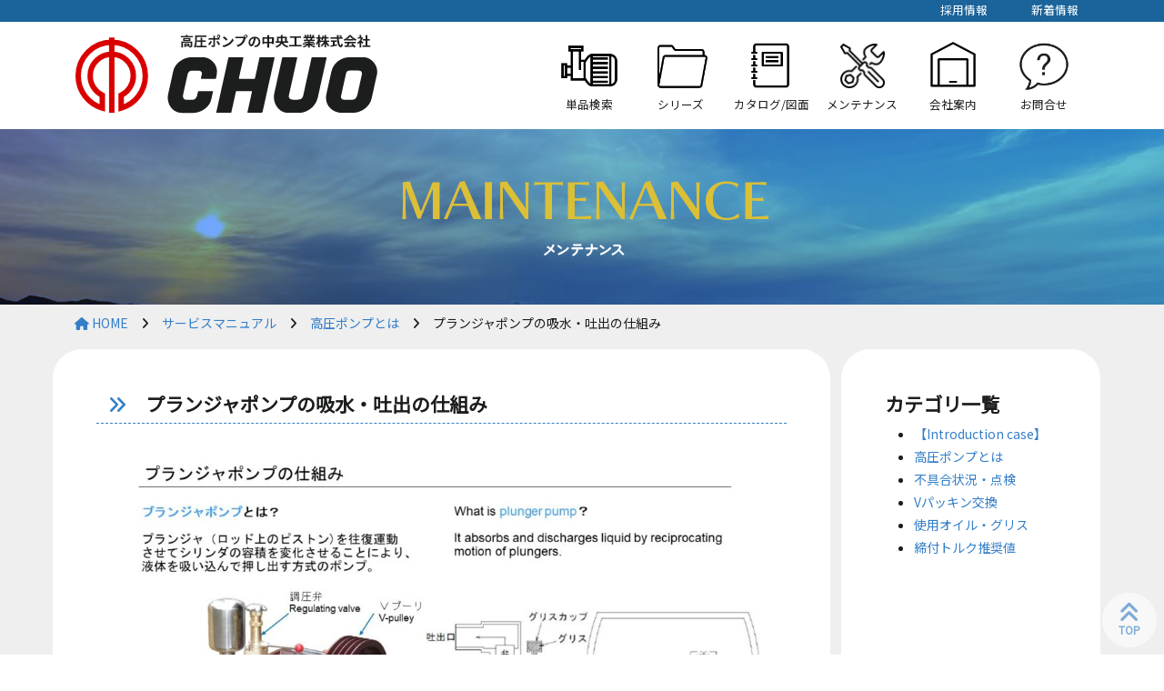

--- FILE ---
content_type: text/html; charset=UTF-8
request_url: https://chuowakayama.co.jp/manual/aboutplungerpump/
body_size: 56959
content:
<!DOCTYPE html>
<html lang="ja" class="mt-0">
<head>
	<meta charset="utf-8">
	<link media="all" href="https://chuowakayama.co.jp/wp-content/cache/autoptimize/css/autoptimize_eb91f26ff6c864fa3208cfc458c70ecc.css" rel="stylesheet"><title>
		プランジャポンプの吸水・吐出の仕組み | 中央工業株式会社	</title>
	<meta name="keywords" content="中央工業,ポンプ,洗浄機,動噴,消毒,防除,洗浄,灌水,クラウンシリーズ">
	<meta name="description" content="中央工業株式会社は、1954年創業以来、 防除機・高圧ポンプ・高圧洗浄機の製造販売を行ってきました。">
	<meta name="viewport" content="width=device-width, initial-scale=1">
	<meta name="format-detection" content="telephone=no">
	<meta name='robots' content='max-image-preview:large' />
<link rel='dns-prefetch' href='//www.google.com' />
<link rel='dns-prefetch' href='//www.googletagmanager.com' />
<script type="text/javascript">
/* <![CDATA[ */
window._wpemojiSettings = {"baseUrl":"https:\/\/s.w.org\/images\/core\/emoji\/15.0.3\/72x72\/","ext":".png","svgUrl":"https:\/\/s.w.org\/images\/core\/emoji\/15.0.3\/svg\/","svgExt":".svg","source":{"concatemoji":"https:\/\/chuowakayama.co.jp\/wp-includes\/js\/wp-emoji-release.min.js?ver=6.5.7"}};
/*! This file is auto-generated */
!function(i,n){var o,s,e;function c(e){try{var t={supportTests:e,timestamp:(new Date).valueOf()};sessionStorage.setItem(o,JSON.stringify(t))}catch(e){}}function p(e,t,n){e.clearRect(0,0,e.canvas.width,e.canvas.height),e.fillText(t,0,0);var t=new Uint32Array(e.getImageData(0,0,e.canvas.width,e.canvas.height).data),r=(e.clearRect(0,0,e.canvas.width,e.canvas.height),e.fillText(n,0,0),new Uint32Array(e.getImageData(0,0,e.canvas.width,e.canvas.height).data));return t.every(function(e,t){return e===r[t]})}function u(e,t,n){switch(t){case"flag":return n(e,"\ud83c\udff3\ufe0f\u200d\u26a7\ufe0f","\ud83c\udff3\ufe0f\u200b\u26a7\ufe0f")?!1:!n(e,"\ud83c\uddfa\ud83c\uddf3","\ud83c\uddfa\u200b\ud83c\uddf3")&&!n(e,"\ud83c\udff4\udb40\udc67\udb40\udc62\udb40\udc65\udb40\udc6e\udb40\udc67\udb40\udc7f","\ud83c\udff4\u200b\udb40\udc67\u200b\udb40\udc62\u200b\udb40\udc65\u200b\udb40\udc6e\u200b\udb40\udc67\u200b\udb40\udc7f");case"emoji":return!n(e,"\ud83d\udc26\u200d\u2b1b","\ud83d\udc26\u200b\u2b1b")}return!1}function f(e,t,n){var r="undefined"!=typeof WorkerGlobalScope&&self instanceof WorkerGlobalScope?new OffscreenCanvas(300,150):i.createElement("canvas"),a=r.getContext("2d",{willReadFrequently:!0}),o=(a.textBaseline="top",a.font="600 32px Arial",{});return e.forEach(function(e){o[e]=t(a,e,n)}),o}function t(e){var t=i.createElement("script");t.src=e,t.defer=!0,i.head.appendChild(t)}"undefined"!=typeof Promise&&(o="wpEmojiSettingsSupports",s=["flag","emoji"],n.supports={everything:!0,everythingExceptFlag:!0},e=new Promise(function(e){i.addEventListener("DOMContentLoaded",e,{once:!0})}),new Promise(function(t){var n=function(){try{var e=JSON.parse(sessionStorage.getItem(o));if("object"==typeof e&&"number"==typeof e.timestamp&&(new Date).valueOf()<e.timestamp+604800&&"object"==typeof e.supportTests)return e.supportTests}catch(e){}return null}();if(!n){if("undefined"!=typeof Worker&&"undefined"!=typeof OffscreenCanvas&&"undefined"!=typeof URL&&URL.createObjectURL&&"undefined"!=typeof Blob)try{var e="postMessage("+f.toString()+"("+[JSON.stringify(s),u.toString(),p.toString()].join(",")+"));",r=new Blob([e],{type:"text/javascript"}),a=new Worker(URL.createObjectURL(r),{name:"wpTestEmojiSupports"});return void(a.onmessage=function(e){c(n=e.data),a.terminate(),t(n)})}catch(e){}c(n=f(s,u,p))}t(n)}).then(function(e){for(var t in e)n.supports[t]=e[t],n.supports.everything=n.supports.everything&&n.supports[t],"flag"!==t&&(n.supports.everythingExceptFlag=n.supports.everythingExceptFlag&&n.supports[t]);n.supports.everythingExceptFlag=n.supports.everythingExceptFlag&&!n.supports.flag,n.DOMReady=!1,n.readyCallback=function(){n.DOMReady=!0}}).then(function(){return e}).then(function(){var e;n.supports.everything||(n.readyCallback(),(e=n.source||{}).concatemoji?t(e.concatemoji):e.wpemoji&&e.twemoji&&(t(e.twemoji),t(e.wpemoji)))}))}((window,document),window._wpemojiSettings);
/* ]]> */
</script>
<style id='wp-emoji-styles-inline-css' type='text/css'>

	img.wp-smiley, img.emoji {
		display: inline !important;
		border: none !important;
		box-shadow: none !important;
		height: 1em !important;
		width: 1em !important;
		margin: 0 0.07em !important;
		vertical-align: -0.1em !important;
		background: none !important;
		padding: 0 !important;
	}
</style>

<style id='xo-event-calendar-event-calendar-style-inline-css' type='text/css'>
.xo-event-calendar{font-family:Helvetica Neue,Helvetica,Hiragino Kaku Gothic ProN,Meiryo,MS PGothic,sans-serif;overflow:auto;position:relative}.xo-event-calendar td,.xo-event-calendar th{padding:0!important}.xo-event-calendar .calendar:nth-child(n+2) .month-next,.xo-event-calendar .calendar:nth-child(n+2) .month-prev{visibility:hidden}.xo-event-calendar table{background-color:transparent;border-collapse:separate;border-spacing:0;color:#333;margin:0;padding:0;table-layout:fixed;width:100%}.xo-event-calendar table caption,.xo-event-calendar table tbody,.xo-event-calendar table td,.xo-event-calendar table tfoot,.xo-event-calendar table th,.xo-event-calendar table thead,.xo-event-calendar table tr{background:transparent;border:0;margin:0;opacity:1;outline:0;padding:0;vertical-align:baseline}.xo-event-calendar table table tr{display:table-row}.xo-event-calendar table table td,.xo-event-calendar table table th{display:table-cell;padding:0}.xo-event-calendar table.xo-month{border:1px solid #ccc;border-right-width:0;margin:0 0 8px;padding:0}.xo-event-calendar table.xo-month td,.xo-event-calendar table.xo-month th{background-color:#fff;border:1px solid #ccc;padding:0}.xo-event-calendar table.xo-month caption{caption-side:top}.xo-event-calendar table.xo-month .month-header{display:flex;flex-flow:wrap;justify-content:center;margin:4px 0}.xo-event-calendar table.xo-month .month-header>span{flex-grow:1;text-align:center}.xo-event-calendar table.xo-month button{background-color:transparent;border:0;box-shadow:none;color:#333;cursor:pointer;margin:0;overflow:hidden;padding:0;text-shadow:none;width:38px}.xo-event-calendar table.xo-month button[disabled]{cursor:default;opacity:.3}.xo-event-calendar table.xo-month button>span{text-align:center;vertical-align:middle}.xo-event-calendar table.xo-month button span.nav-prev{border-bottom:2px solid #333;border-left:2px solid #333;display:inline-block;font-size:0;height:13px;transform:rotate(45deg);width:13px}.xo-event-calendar table.xo-month button span.nav-next{border-right:2px solid #333;border-top:2px solid #333;display:inline-block;font-size:0;height:13px;transform:rotate(45deg);width:13px}.xo-event-calendar table.xo-month button:hover span.nav-next,.xo-event-calendar table.xo-month button:hover span.nav-prev{border-width:3px}.xo-event-calendar table.xo-month>thead th{border-width:0 1px 0 0;color:#333;font-size:.9em;font-weight:700;padding:1px 0;text-align:center}.xo-event-calendar table.xo-month>thead th.sunday{color:#d00}.xo-event-calendar table.xo-month>thead th.saturday{color:#00d}.xo-event-calendar table.xo-month .month-week{border:0;overflow:hidden;padding:0;position:relative;width:100%}.xo-event-calendar table.xo-month .month-week table{border:0;margin:0;padding:0}.xo-event-calendar table.xo-month .month-dayname{border-width:1px 0 0 1px;bottom:0;left:0;position:absolute;right:0;top:0}.xo-event-calendar table.xo-month .month-dayname td{border-width:1px 1px 0 0;padding:0}.xo-event-calendar table.xo-month .month-dayname td div{border-width:1px 1px 0 0;font-size:100%;height:1000px;line-height:1.2em;padding:4px;text-align:right}.xo-event-calendar table.xo-month .month-dayname td div.other-month{opacity:.6}.xo-event-calendar table.xo-month .month-dayname td div.today{color:#00d;font-weight:700}.xo-event-calendar table.xo-month .month-dayname-space{height:1.5em;position:relative;top:0}.xo-event-calendar table.xo-month .month-event{background-color:transparent;position:relative;top:0}.xo-event-calendar table.xo-month .month-event td{background-color:transparent;border-width:0 1px 0 0;padding:0 1px 2px}.xo-event-calendar table.xo-month .month-event-space{background-color:transparent;height:1.5em}.xo-event-calendar table.xo-month .month-event-space td{border-width:0 1px 0 0}.xo-event-calendar table.xo-month .month-event tr,.xo-event-calendar table.xo-month .month-event-space tr{background-color:transparent}.xo-event-calendar table.xo-month .month-event-title{background-color:#ccc;border-radius:3px;color:#666;display:block;font-size:.8em;margin:1px;overflow:hidden;padding:0 4px;text-align:left;white-space:nowrap}.xo-event-calendar p.holiday-title{font-size:90%;margin:0;padding:2px 0;vertical-align:middle}.xo-event-calendar p.holiday-title span{border:1px solid #ccc;margin:0 6px 0 0;padding:0 0 0 18px}.xo-event-calendar .loading-animation{left:50%;margin:-20px 0 0 -20px;position:absolute;top:50%}@media(min-width:600px){.xo-event-calendar .calendars.columns-2{-moz-column-gap:15px;column-gap:15px;display:grid;grid-template-columns:repeat(2,1fr);row-gap:5px}.xo-event-calendar .calendars.columns-2 .month-next,.xo-event-calendar .calendars.columns-2 .month-prev{visibility:hidden}.xo-event-calendar .calendars.columns-2 .calendar:first-child .month-prev,.xo-event-calendar .calendars.columns-2 .calendar:nth-child(2) .month-next{visibility:visible}.xo-event-calendar .calendars.columns-3{-moz-column-gap:15px;column-gap:15px;display:grid;grid-template-columns:repeat(3,1fr);row-gap:5px}.xo-event-calendar .calendars.columns-3 .month-next,.xo-event-calendar .calendars.columns-3 .month-prev{visibility:hidden}.xo-event-calendar .calendars.columns-3 .calendar:first-child .month-prev,.xo-event-calendar .calendars.columns-3 .calendar:nth-child(3) .month-next{visibility:visible}.xo-event-calendar .calendars.columns-4{-moz-column-gap:15px;column-gap:15px;display:grid;grid-template-columns:repeat(4,1fr);row-gap:5px}.xo-event-calendar .calendars.columns-4 .month-next,.xo-event-calendar .calendars.columns-4 .month-prev{visibility:hidden}.xo-event-calendar .calendars.columns-4 .calendar:first-child .month-prev,.xo-event-calendar .calendars.columns-4 .calendar:nth-child(4) .month-next{visibility:visible}}.xo-event-calendar.xo-calendar-loading .xo-months{opacity:.5}.xo-event-calendar.xo-calendar-loading .loading-animation{animation:loadingCircRot .8s linear infinite;border:5px solid rgba(0,0,0,.2);border-radius:50%;border-top-color:#4285f4;height:40px;width:40px}@keyframes loadingCircRot{0%{transform:rotate(0deg)}to{transform:rotate(359deg)}}.xo-event-calendar.is-style-legacy table.xo-month .month-header>span{font-size:120%;line-height:28px}.xo-event-calendar.is-style-regular table.xo-month button:not(:hover):not(:active):not(.has-background){background-color:transparent;color:#333}.xo-event-calendar.is-style-regular table.xo-month button>span{text-align:center;vertical-align:middle}.xo-event-calendar.is-style-regular table.xo-month button>span:not(.dashicons){font-size:2em;overflow:hidden;text-indent:100%;white-space:nowrap}.xo-event-calendar.is-style-regular table.xo-month .month-next,.xo-event-calendar.is-style-regular table.xo-month .month-prev{height:2em;width:2em}.xo-event-calendar.is-style-regular table.xo-month .month-header{align-items:center;display:flex;justify-content:center;padding:.2em 0}.xo-event-calendar.is-style-regular table.xo-month .month-header .calendar-caption{flex-grow:1}.xo-event-calendar.is-style-regular table.xo-month .month-header>span{font-size:1.1em}.xo-event-calendar.is-style-regular table.xo-month>thead th{background:#fafafa;font-size:.8em}.xo-event-calendar.is-style-regular table.xo-month .month-dayname td div{font-size:1em;padding:.2em}.xo-event-calendar.is-style-regular table.xo-month .month-dayname td div.today{color:#339;font-weight:700}.xo-event-calendar.is-style-regular .holiday-titles{display:inline-flex;flex-wrap:wrap;gap:.25em 1em}.xo-event-calendar.is-style-regular p.holiday-title{font-size:.875em;margin:0 0 .5em}.xo-event-calendar.is-style-regular p.holiday-title span{margin:0 .25em 0 0;padding:0 0 0 1.25em}

</style>
<style id='xo-event-calendar-simple-calendar-style-inline-css' type='text/css'>
.xo-simple-calendar{box-sizing:border-box;font-family:Helvetica Neue,Helvetica,Hiragino Kaku Gothic ProN,Meiryo,MS PGothic,sans-serif;margin:0;padding:0;position:relative}.xo-simple-calendar td,.xo-simple-calendar th{padding:0!important}.xo-simple-calendar .calendar:nth-child(n+2) .month-next,.xo-simple-calendar .calendar:nth-child(n+2) .month-prev{visibility:hidden}.xo-simple-calendar .calendar table.month{border:0;border-collapse:separate;border-spacing:1px;box-sizing:border-box;margin:0 0 .5em;min-width:auto;outline:0;padding:0;table-layout:fixed;width:100%}.xo-simple-calendar .calendar table.month caption,.xo-simple-calendar .calendar table.month tbody,.xo-simple-calendar .calendar table.month td,.xo-simple-calendar .calendar table.month tfoot,.xo-simple-calendar .calendar table.month th,.xo-simple-calendar .calendar table.month thead,.xo-simple-calendar .calendar table.month tr{background:transparent;border:0;margin:0;opacity:1;outline:0;padding:0;vertical-align:baseline}.xo-simple-calendar .calendar table.month caption{caption-side:top;font-size:1.1em}.xo-simple-calendar .calendar table.month .month-header{align-items:center;display:flex;justify-content:center;width:100%}.xo-simple-calendar .calendar table.month .month-header .month-title{flex-grow:1;font-size:1em;font-weight:400;letter-spacing:.1em;line-height:1em;padding:0;text-align:center}.xo-simple-calendar .calendar table.month .month-header button{background:none;background-color:transparent;border:0;font-size:1.4em;line-height:1.4em;margin:0;outline-offset:0;padding:0;width:1.4em}.xo-simple-calendar .calendar table.month .month-header button:not(:hover):not(:active):not(.has-background){background-color:transparent}.xo-simple-calendar .calendar table.month .month-header button:hover{opacity:.6}.xo-simple-calendar .calendar table.month .month-header button:disabled{cursor:auto;opacity:.3}.xo-simple-calendar .calendar table.month .month-header .month-next,.xo-simple-calendar .calendar table.month .month-header .month-prev{background-color:transparent;color:#333;cursor:pointer}.xo-simple-calendar .calendar table.month tr{background:transparent;border:0;outline:0}.xo-simple-calendar .calendar table.month td,.xo-simple-calendar .calendar table.month th{background:transparent;border:0;outline:0;text-align:center;vertical-align:middle;word-break:normal}.xo-simple-calendar .calendar table.month th{font-size:.8em;font-weight:700}.xo-simple-calendar .calendar table.month td{font-size:1em;font-weight:400}.xo-simple-calendar .calendar table.month .day.holiday{color:#333}.xo-simple-calendar .calendar table.month .day.other{opacity:.3}.xo-simple-calendar .calendar table.month .day>span{box-sizing:border-box;display:inline-block;padding:.2em;width:100%}.xo-simple-calendar .calendar table.month th>span{color:#333}.xo-simple-calendar .calendar table.month .day.sun>span,.xo-simple-calendar .calendar table.month th.sun>span{color:#ec0220}.xo-simple-calendar .calendar table.month .day.sat>span,.xo-simple-calendar .calendar table.month th.sat>span{color:#0069de}.xo-simple-calendar .calendars-footer{margin:.5em;padding:0}.xo-simple-calendar .calendars-footer ul.holiday-titles{border:0;display:inline-flex;flex-wrap:wrap;gap:.25em 1em;margin:0;outline:0;padding:0}.xo-simple-calendar .calendars-footer ul.holiday-titles li{border:0;list-style:none;margin:0;outline:0;padding:0}.xo-simple-calendar .calendars-footer ul.holiday-titles li:after,.xo-simple-calendar .calendars-footer ul.holiday-titles li:before{content:none}.xo-simple-calendar .calendars-footer ul.holiday-titles .mark{border-radius:50%;display:inline-block;height:1.2em;vertical-align:middle;width:1.2em}.xo-simple-calendar .calendars-footer ul.holiday-titles .title{font-size:.7em;vertical-align:middle}@media(min-width:600px){.xo-simple-calendar .calendars.columns-2{-moz-column-gap:15px;column-gap:15px;display:grid;grid-template-columns:repeat(2,1fr);row-gap:5px}.xo-simple-calendar .calendars.columns-2 .month-next,.xo-simple-calendar .calendars.columns-2 .month-prev{visibility:hidden}.xo-simple-calendar .calendars.columns-2 .calendar:first-child .month-prev,.xo-simple-calendar .calendars.columns-2 .calendar:nth-child(2) .month-next{visibility:visible}.xo-simple-calendar .calendars.columns-3{-moz-column-gap:15px;column-gap:15px;display:grid;grid-template-columns:repeat(3,1fr);row-gap:5px}.xo-simple-calendar .calendars.columns-3 .month-next,.xo-simple-calendar .calendars.columns-3 .month-prev{visibility:hidden}.xo-simple-calendar .calendars.columns-3 .calendar:first-child .month-prev,.xo-simple-calendar .calendars.columns-3 .calendar:nth-child(3) .month-next{visibility:visible}.xo-simple-calendar .calendars.columns-4{-moz-column-gap:15px;column-gap:15px;display:grid;grid-template-columns:repeat(4,1fr);row-gap:5px}.xo-simple-calendar .calendars.columns-4 .month-next,.xo-simple-calendar .calendars.columns-4 .month-prev{visibility:hidden}.xo-simple-calendar .calendars.columns-4 .calendar:first-child .month-prev,.xo-simple-calendar .calendars.columns-4 .calendar:nth-child(4) .month-next{visibility:visible}}.xo-simple-calendar .calendar-loading-animation{left:50%;margin:-20px 0 0 -20px;position:absolute;top:50%}.xo-simple-calendar.xo-calendar-loading .calendars{opacity:.3}.xo-simple-calendar.xo-calendar-loading .calendar-loading-animation{animation:SimpleCalendarLoadingCircRot .8s linear infinite;border:5px solid rgba(0,0,0,.2);border-radius:50%;border-top-color:#4285f4;height:40px;width:40px}@keyframes SimpleCalendarLoadingCircRot{0%{transform:rotate(0deg)}to{transform:rotate(359deg)}}.xo-simple-calendar.is-style-regular table.month{border-collapse:collapse;border-spacing:0}.xo-simple-calendar.is-style-regular table.month tr{border:0}.xo-simple-calendar.is-style-regular table.month .day>span{border-radius:50%;line-height:2em;padding:.1em;width:2.2em}.xo-simple-calendar.is-style-frame table.month{background:transparent;border-collapse:collapse;border-spacing:0}.xo-simple-calendar.is-style-frame table.month thead tr{background:#eee}.xo-simple-calendar.is-style-frame table.month tbody tr{background:#fff}.xo-simple-calendar.is-style-frame table.month td,.xo-simple-calendar.is-style-frame table.month th{border:1px solid #ccc}.xo-simple-calendar.is-style-frame .calendars-footer{margin:8px 0}.xo-simple-calendar.is-style-frame .calendars-footer ul.holiday-titles .mark{border:1px solid #ccc;border-radius:0}

</style>



<style id='classic-theme-styles-inline-css' type='text/css'>
/*! This file is auto-generated */
.wp-block-button__link{color:#fff;background-color:#32373c;border-radius:9999px;box-shadow:none;text-decoration:none;padding:calc(.667em + 2px) calc(1.333em + 2px);font-size:1.125em}.wp-block-file__button{background:#32373c;color:#fff;text-decoration:none}
</style>
<style id='global-styles-inline-css' type='text/css'>
body{--wp--preset--color--black: #000000;--wp--preset--color--cyan-bluish-gray: #abb8c3;--wp--preset--color--white: #ffffff;--wp--preset--color--pale-pink: #f78da7;--wp--preset--color--vivid-red: #cf2e2e;--wp--preset--color--luminous-vivid-orange: #ff6900;--wp--preset--color--luminous-vivid-amber: #fcb900;--wp--preset--color--light-green-cyan: #7bdcb5;--wp--preset--color--vivid-green-cyan: #00d084;--wp--preset--color--pale-cyan-blue: #8ed1fc;--wp--preset--color--vivid-cyan-blue: #0693e3;--wp--preset--color--vivid-purple: #9b51e0;--wp--preset--gradient--vivid-cyan-blue-to-vivid-purple: linear-gradient(135deg,rgba(6,147,227,1) 0%,rgb(155,81,224) 100%);--wp--preset--gradient--light-green-cyan-to-vivid-green-cyan: linear-gradient(135deg,rgb(122,220,180) 0%,rgb(0,208,130) 100%);--wp--preset--gradient--luminous-vivid-amber-to-luminous-vivid-orange: linear-gradient(135deg,rgba(252,185,0,1) 0%,rgba(255,105,0,1) 100%);--wp--preset--gradient--luminous-vivid-orange-to-vivid-red: linear-gradient(135deg,rgba(255,105,0,1) 0%,rgb(207,46,46) 100%);--wp--preset--gradient--very-light-gray-to-cyan-bluish-gray: linear-gradient(135deg,rgb(238,238,238) 0%,rgb(169,184,195) 100%);--wp--preset--gradient--cool-to-warm-spectrum: linear-gradient(135deg,rgb(74,234,220) 0%,rgb(151,120,209) 20%,rgb(207,42,186) 40%,rgb(238,44,130) 60%,rgb(251,105,98) 80%,rgb(254,248,76) 100%);--wp--preset--gradient--blush-light-purple: linear-gradient(135deg,rgb(255,206,236) 0%,rgb(152,150,240) 100%);--wp--preset--gradient--blush-bordeaux: linear-gradient(135deg,rgb(254,205,165) 0%,rgb(254,45,45) 50%,rgb(107,0,62) 100%);--wp--preset--gradient--luminous-dusk: linear-gradient(135deg,rgb(255,203,112) 0%,rgb(199,81,192) 50%,rgb(65,88,208) 100%);--wp--preset--gradient--pale-ocean: linear-gradient(135deg,rgb(255,245,203) 0%,rgb(182,227,212) 50%,rgb(51,167,181) 100%);--wp--preset--gradient--electric-grass: linear-gradient(135deg,rgb(202,248,128) 0%,rgb(113,206,126) 100%);--wp--preset--gradient--midnight: linear-gradient(135deg,rgb(2,3,129) 0%,rgb(40,116,252) 100%);--wp--preset--font-size--small: 13px;--wp--preset--font-size--medium: 20px;--wp--preset--font-size--large: 36px;--wp--preset--font-size--x-large: 42px;--wp--preset--spacing--20: 0.44rem;--wp--preset--spacing--30: 0.67rem;--wp--preset--spacing--40: 1rem;--wp--preset--spacing--50: 1.5rem;--wp--preset--spacing--60: 2.25rem;--wp--preset--spacing--70: 3.38rem;--wp--preset--spacing--80: 5.06rem;--wp--preset--shadow--natural: 6px 6px 9px rgba(0, 0, 0, 0.2);--wp--preset--shadow--deep: 12px 12px 50px rgba(0, 0, 0, 0.4);--wp--preset--shadow--sharp: 6px 6px 0px rgba(0, 0, 0, 0.2);--wp--preset--shadow--outlined: 6px 6px 0px -3px rgba(255, 255, 255, 1), 6px 6px rgba(0, 0, 0, 1);--wp--preset--shadow--crisp: 6px 6px 0px rgba(0, 0, 0, 1);}:where(.is-layout-flex){gap: 0.5em;}:where(.is-layout-grid){gap: 0.5em;}body .is-layout-flex{display: flex;}body .is-layout-flex{flex-wrap: wrap;align-items: center;}body .is-layout-flex > *{margin: 0;}body .is-layout-grid{display: grid;}body .is-layout-grid > *{margin: 0;}:where(.wp-block-columns.is-layout-flex){gap: 2em;}:where(.wp-block-columns.is-layout-grid){gap: 2em;}:where(.wp-block-post-template.is-layout-flex){gap: 1.25em;}:where(.wp-block-post-template.is-layout-grid){gap: 1.25em;}.has-black-color{color: var(--wp--preset--color--black) !important;}.has-cyan-bluish-gray-color{color: var(--wp--preset--color--cyan-bluish-gray) !important;}.has-white-color{color: var(--wp--preset--color--white) !important;}.has-pale-pink-color{color: var(--wp--preset--color--pale-pink) !important;}.has-vivid-red-color{color: var(--wp--preset--color--vivid-red) !important;}.has-luminous-vivid-orange-color{color: var(--wp--preset--color--luminous-vivid-orange) !important;}.has-luminous-vivid-amber-color{color: var(--wp--preset--color--luminous-vivid-amber) !important;}.has-light-green-cyan-color{color: var(--wp--preset--color--light-green-cyan) !important;}.has-vivid-green-cyan-color{color: var(--wp--preset--color--vivid-green-cyan) !important;}.has-pale-cyan-blue-color{color: var(--wp--preset--color--pale-cyan-blue) !important;}.has-vivid-cyan-blue-color{color: var(--wp--preset--color--vivid-cyan-blue) !important;}.has-vivid-purple-color{color: var(--wp--preset--color--vivid-purple) !important;}.has-black-background-color{background-color: var(--wp--preset--color--black) !important;}.has-cyan-bluish-gray-background-color{background-color: var(--wp--preset--color--cyan-bluish-gray) !important;}.has-white-background-color{background-color: var(--wp--preset--color--white) !important;}.has-pale-pink-background-color{background-color: var(--wp--preset--color--pale-pink) !important;}.has-vivid-red-background-color{background-color: var(--wp--preset--color--vivid-red) !important;}.has-luminous-vivid-orange-background-color{background-color: var(--wp--preset--color--luminous-vivid-orange) !important;}.has-luminous-vivid-amber-background-color{background-color: var(--wp--preset--color--luminous-vivid-amber) !important;}.has-light-green-cyan-background-color{background-color: var(--wp--preset--color--light-green-cyan) !important;}.has-vivid-green-cyan-background-color{background-color: var(--wp--preset--color--vivid-green-cyan) !important;}.has-pale-cyan-blue-background-color{background-color: var(--wp--preset--color--pale-cyan-blue) !important;}.has-vivid-cyan-blue-background-color{background-color: var(--wp--preset--color--vivid-cyan-blue) !important;}.has-vivid-purple-background-color{background-color: var(--wp--preset--color--vivid-purple) !important;}.has-black-border-color{border-color: var(--wp--preset--color--black) !important;}.has-cyan-bluish-gray-border-color{border-color: var(--wp--preset--color--cyan-bluish-gray) !important;}.has-white-border-color{border-color: var(--wp--preset--color--white) !important;}.has-pale-pink-border-color{border-color: var(--wp--preset--color--pale-pink) !important;}.has-vivid-red-border-color{border-color: var(--wp--preset--color--vivid-red) !important;}.has-luminous-vivid-orange-border-color{border-color: var(--wp--preset--color--luminous-vivid-orange) !important;}.has-luminous-vivid-amber-border-color{border-color: var(--wp--preset--color--luminous-vivid-amber) !important;}.has-light-green-cyan-border-color{border-color: var(--wp--preset--color--light-green-cyan) !important;}.has-vivid-green-cyan-border-color{border-color: var(--wp--preset--color--vivid-green-cyan) !important;}.has-pale-cyan-blue-border-color{border-color: var(--wp--preset--color--pale-cyan-blue) !important;}.has-vivid-cyan-blue-border-color{border-color: var(--wp--preset--color--vivid-cyan-blue) !important;}.has-vivid-purple-border-color{border-color: var(--wp--preset--color--vivid-purple) !important;}.has-vivid-cyan-blue-to-vivid-purple-gradient-background{background: var(--wp--preset--gradient--vivid-cyan-blue-to-vivid-purple) !important;}.has-light-green-cyan-to-vivid-green-cyan-gradient-background{background: var(--wp--preset--gradient--light-green-cyan-to-vivid-green-cyan) !important;}.has-luminous-vivid-amber-to-luminous-vivid-orange-gradient-background{background: var(--wp--preset--gradient--luminous-vivid-amber-to-luminous-vivid-orange) !important;}.has-luminous-vivid-orange-to-vivid-red-gradient-background{background: var(--wp--preset--gradient--luminous-vivid-orange-to-vivid-red) !important;}.has-very-light-gray-to-cyan-bluish-gray-gradient-background{background: var(--wp--preset--gradient--very-light-gray-to-cyan-bluish-gray) !important;}.has-cool-to-warm-spectrum-gradient-background{background: var(--wp--preset--gradient--cool-to-warm-spectrum) !important;}.has-blush-light-purple-gradient-background{background: var(--wp--preset--gradient--blush-light-purple) !important;}.has-blush-bordeaux-gradient-background{background: var(--wp--preset--gradient--blush-bordeaux) !important;}.has-luminous-dusk-gradient-background{background: var(--wp--preset--gradient--luminous-dusk) !important;}.has-pale-ocean-gradient-background{background: var(--wp--preset--gradient--pale-ocean) !important;}.has-electric-grass-gradient-background{background: var(--wp--preset--gradient--electric-grass) !important;}.has-midnight-gradient-background{background: var(--wp--preset--gradient--midnight) !important;}.has-small-font-size{font-size: var(--wp--preset--font-size--small) !important;}.has-medium-font-size{font-size: var(--wp--preset--font-size--medium) !important;}.has-large-font-size{font-size: var(--wp--preset--font-size--large) !important;}.has-x-large-font-size{font-size: var(--wp--preset--font-size--x-large) !important;}
.wp-block-navigation a:where(:not(.wp-element-button)){color: inherit;}
:where(.wp-block-post-template.is-layout-flex){gap: 1.25em;}:where(.wp-block-post-template.is-layout-grid){gap: 1.25em;}
:where(.wp-block-columns.is-layout-flex){gap: 2em;}:where(.wp-block-columns.is-layout-grid){gap: 2em;}
.wp-block-pullquote{font-size: 1.5em;line-height: 1.6;}
</style>


<style id='flexible-table-block-inline-css' type='text/css'>
.wp-block-flexible-table-block-table.wp-block-flexible-table-block-table>table{width:100%;max-width:100%;border-collapse:collapse;}.wp-block-flexible-table-block-table.wp-block-flexible-table-block-table.is-style-stripes tr:nth-child(odd) th{background-color:#e0f1fc;}.wp-block-flexible-table-block-table.wp-block-flexible-table-block-table.is-style-stripes tr:nth-child(odd) td{background-color:#e0f1fc;}.wp-block-flexible-table-block-table.wp-block-flexible-table-block-table.is-style-stripes tr:nth-child(even) th{background-color:#ffffff;}.wp-block-flexible-table-block-table.wp-block-flexible-table-block-table.is-style-stripes tr:nth-child(even) td{background-color:#ffffff;}.wp-block-flexible-table-block-table.wp-block-flexible-table-block-table>table tr th,.wp-block-flexible-table-block-table.wp-block-flexible-table-block-table>table tr td{padding:0.2em;border-width:1px;border-style:solid;border-color:#005f96;text-align:left;vertical-align:middle;}.wp-block-flexible-table-block-table.wp-block-flexible-table-block-table>table tr th{background-color:#f0f0f1;}.wp-block-flexible-table-block-table.wp-block-flexible-table-block-table>table tr td{background-color:#ffffff;}@media screen and (min-width:769px){.wp-block-flexible-table-block-table.is-scroll-on-pc{overflow-x:scroll;}.wp-block-flexible-table-block-table.is-scroll-on-pc table{max-width:none;align-self:self-start;}}@media screen and (max-width:768px){.wp-block-flexible-table-block-table.is-scroll-on-mobile{overflow-x:scroll;}.wp-block-flexible-table-block-table.is-scroll-on-mobile table{max-width:none;align-self:self-start;}.wp-block-flexible-table-block-table table.is-stacked-on-mobile th,.wp-block-flexible-table-block-table table.is-stacked-on-mobile td{width:100%!important;display:block;}}
</style>

<link rel='stylesheet' id='dashicons-css' href='https://chuowakayama.co.jp/wp-includes/css/dashicons.min.css?ver=6.5.7' type='text/css' media='all' />


<script type="text/javascript" src="https://chuowakayama.co.jp/wp-includes/js/jquery/jquery.min.js?ver=3.7.1" id="jquery-core-js"></script>
<script type="text/javascript" src="https://chuowakayama.co.jp/wp-includes/js/jquery/jquery-migrate.min.js?ver=3.4.1" id="jquery-migrate-js"></script>

<!-- Google tag (gtag.js) snippet added by Site Kit -->

<!-- Google アナリティクス スニペット (Site Kit が追加) -->
<script type="text/javascript" src="https://www.googletagmanager.com/gtag/js?id=GT-WFFKHNP" id="google_gtagjs-js" async></script>
<script type="text/javascript" id="google_gtagjs-js-after">
/* <![CDATA[ */
window.dataLayer = window.dataLayer || [];function gtag(){dataLayer.push(arguments);}
gtag("set","linker",{"domains":["chuowakayama.co.jp"]});
gtag("js", new Date());
gtag("set", "developer_id.dZTNiMT", true);
gtag("config", "GT-WFFKHNP");
/* ]]> */
</script>

<!-- End Google tag (gtag.js) snippet added by Site Kit -->
<link rel="https://api.w.org/" href="https://chuowakayama.co.jp/wp-json/" /><link rel="alternate" type="application/json" href="https://chuowakayama.co.jp/wp-json/wp/v2/manual/1864" /><link rel="EditURI" type="application/rsd+xml" title="RSD" href="https://chuowakayama.co.jp/xmlrpc.php?rsd" />
<meta name="generator" content="WordPress 6.5.7" />
<link rel="canonical" href="https://chuowakayama.co.jp/manual/aboutplungerpump/" />
<link rel='shortlink' href='https://chuowakayama.co.jp/?p=1864' />
<link rel="alternate" type="application/json+oembed" href="https://chuowakayama.co.jp/wp-json/oembed/1.0/embed?url=https%3A%2F%2Fchuowakayama.co.jp%2Fmanual%2Faboutplungerpump%2F" />
<link rel="alternate" type="text/xml+oembed" href="https://chuowakayama.co.jp/wp-json/oembed/1.0/embed?url=https%3A%2F%2Fchuowakayama.co.jp%2Fmanual%2Faboutplungerpump%2F&#038;format=xml" />
<meta name="generator" content="Site Kit by Google 1.126.0" /><meta property="og:title" content="プランジャポンプの吸水・吐出の仕組み" />
<meta property="og:description" content="・プランジャを引いたとき（緑矢印）吸上部（黄色箇所）の圧力が下がり、吸水側の弁が開いて水を吸います。このとき、吐出側の弁は閉じるため、押上部に水は入りません。 ・プランジャを押したとき（青矢印）吸上部" />
<meta property="og:type" content="article" />
<meta property="og:url" content="https://chuowakayama.co.jp/manual/aboutplungerpump/" />
<meta property="og:image" content="https://chuowakayama.co.jp/wp-content/uploads/2022/11/ogp.jpg" />
<meta property="og:site_name" content="中央工業株式会社" />
<meta name="twitter:card" content="" />
<meta name="twitter:site" content="" />
<meta property="og:locale" content="ja_JP" />
<link rel="icon" href="https://chuowakayama.co.jp/wp-content/uploads/2022/10/cropped-325901f974b467eeff289bbd5acf82cf-32x32.png" sizes="32x32" />
<link rel="icon" href="https://chuowakayama.co.jp/wp-content/uploads/2022/10/cropped-325901f974b467eeff289bbd5acf82cf-192x192.png" sizes="192x192" />
<link rel="apple-touch-icon" href="https://chuowakayama.co.jp/wp-content/uploads/2022/10/cropped-325901f974b467eeff289bbd5acf82cf-180x180.png" />
<meta name="msapplication-TileImage" content="https://chuowakayama.co.jp/wp-content/uploads/2022/10/cropped-325901f974b467eeff289bbd5acf82cf-270x270.png" />
<!--css-->
	
<!--bootstrap-->
	<link href="https://cdn.jsdelivr.net/npm/bootstrap@5.2.0/dist/css/bootstrap.min.css" rel="stylesheet" integrity="sha384-gH2yIJqKdNHPEq0n4Mqa/HGKIhSkIHeL5AyhkYV8i59U5AR6csBvApHHNl/vI1Bx" crossorigin="anonymous">
<!--Web font-->
	<link href="https://fonts.googleapis.com/css2?family=Noto+Sans+JP&display=swap" rel="stylesheet">
	<link href="https://fonts.googleapis.com/css2?family=Noto+Serif+JP&display=swap" rel="stylesheet">
	<script src="https://kit.fontawesome.com/41f8b0d5d2.js" crossorigin="anonymous"></script>
<!-- Jquery -->
	<script src="https://code.jquery.com/jquery-3.6.1.min.js" integrity="sha256-o88AwQnZB+VDvE9tvIXrMQaPlFFSUTR+nldQm1LuPXQ=" crossorigin="anonymous"></script>
</head>
<body>
	<header id="header">
		<nav class="navbar navbar-expand-lg flex-lg-wrap p-0">

			<div class="container-fruid w-100 header-back" style="height:1.5rem">
				<ul class="container-xl d-flex justify-content-end flex-wrap p-0" style="list-style: none;">
					<li class="nav-item d-none d-lg-block"><a class="nav-link text-center" href="https://chuowakayama.co.jp/recruit">採用情報</a></li>
					<li class="nav-item d-none d-lg-block"><a class="nav-link text-center" href="https://chuowakayama.co.jp/category/news/">新着情報</a></li>
				</ul>
			</div>
			
			<div class="container-xl py-2 flex-nowrap">

				<h1 id="logo" class="me-sm-5">
					<a href="https://chuowakayama.co.jp" class="text-decoration-none">
						<img src="https://chuowakayama.co.jp/wp-content/themes/chuowakayama/img/logo-bk.png" alt="中央工業株式会社">
					</a>
				</h1>
				
				<button type="button" class="navbar-toggler" data-bs-toggle="offcanvas" data-bs-target="#offcanvasNavbar"  aria-expanded="false" aria-controls="offcanvasNavbar">
				  <span class="navbar-toggler-icon"></span>
				</button>
				
				<div class="offcanvas offcanvas-end" tabindex="-1" id="offcanvasNavbar" aria-labelledby="offcanvasNavbarLabel">
					<div class="offcanvas-header">
						<h5 class="offcanvas-title" id="offcanvasNavbarLabel"></h5>
						<button type="button" class="btn-close" data-bs-dismiss="offcanvas" aria-label="閉じる"></button>
					</div>
					
					<div class="offcanvas-body">
						<ul class="navbar-nav d-flex align-items-stretch justify-content-end flex-grow-1 w-100">
							
							<li class="nav-item">
								<a class="nav-link d-flex flex-lg-column align-items-center justify-content-lg-between h-100" href="https://chuowakayama.co.jp/product">
									<div class="header-icon flex-lg-grow-1 d-flex align-items-center justify-content-center">
										<img src="https://chuowakayama.co.jp/wp-content/themes/chuowakayama/img/menu-pump.png" alt="ポンプのアイコン"></div>
									<div>単品検索</div>
								</a>
							</li>
							
							<li class="nav-item dropdown">
								<a class="nav-link d-flex flex-lg-column align-items-center justify-content-lg-between h-100" role="button" data-bs-toggle="dropdown" aria-expanded="false" href="#">
									<div class="header-icon flex-lg-grow-1 d-flex align-items-center justify-content-center">
										<img src="https://chuowakayama.co.jp/wp-content/themes/chuowakayama/img/menu-series.png" class="ps-1" alt="フォルダのアイコン">
									</div>
									<div>シリーズ</div>
								</a>
								
								<ul class="dropdown-menu">
																			<li><a class="dropdown-item" href="https://chuowakayama.co.jp/series/standard/">
											スタンダード / STANDARD										</a></li>
																			<li><a class="dropdown-item" href="https://chuowakayama.co.jp/series/crown/">
											クラウン / CROWN										</a></li>
																			<li><a class="dropdown-item" href="https://chuowakayama.co.jp/series/greaseless/">
											グリスレス / GREASELESS										</a></li>
																			<li><a class="dropdown-item" href="https://chuowakayama.co.jp/series/injection-sprayer/">
											注入動噴 / INJECTION SPRAYER										</a></li>
																			<li><a class="dropdown-item" href="https://chuowakayama.co.jp/series/high-pressure-washing/">
											高圧洗浄用 / HIGH PRESSURE WASHER										</a></li>
																		
									<li><hr class="dropdown-divider"></li>
									
									<li><a class="dropdown-item" href="https://chuowakayama.co.jp/engine-set">エンジンセット / ENGINE SET</a>
									</li>
									
									<li><a class="dropdown-item" href="https://chuowakayama.co.jp/motor-set">モートルセット / MOTOR SET</a>
									</li>
									
									<li><hr class="dropdown-divider"></li>
																
									<li><a class="dropdown-item" href="https://chuowakayama.co.jp/option">オプションパーツ / OPTIONAL PARTS</a></li>
									
								</ul>
							</li>
							
							<li class="nav-item">
								<a class="nav-link d-flex flex-lg-column align-items-center justify-content-lg-between h-100" href="https://chuowakayama.co.jp/catalog">
									<div class="header-icon flex-lg-grow-1 d-flex align-items-center justify-content-center">
										<img class="header-icon" src="https://chuowakayama.co.jp/wp-content/themes/chuowakayama/img/menu-zumen.png" alt="図面のアイコン">
									</div>
									<div>カタログ/図面</div>
								</a>
							</li>
							
							<li class="nav-item">
								<a class="nav-link d-flex flex-lg-column align-items-center justify-content-lg-between h-100" href="https://chuowakayama.co.jp/manual">
									<div class="header-icon flex-lg-grow-1 d-flex align-items-center justify-content-center">
										<img class="header-icon" src="https://chuowakayama.co.jp/wp-content/themes/chuowakayama/img/menu-maintenance.png" alt="メンテナンスのアイコン">
									</div>
									<div>メンテナンス</div>
								</a>
							</li>
							
							<li class="nav-item dropdown">
								<a class="nav-link d-flex flex-lg-column align-items-center justify-content-lg-between h-100" role="button" data-bs-toggle="dropdown" aria-expanded="false" href="#">
									<div class="header-icon flex-lg-grow-1 d-flex align-items-center justify-content-center">
										<img class="header-icon" src="https://chuowakayama.co.jp/wp-content/themes/chuowakayama/img/menu-company.png" alt="会社のアイコン">
									</div>
									<div>会社案内</div>
								</a>
								
								<ul class="dropdown-menu">
									<li><a class="dropdown-item" href="https://chuowakayama.co.jp/company#message">社長あいさつ</a></li>
									<li><a class="dropdown-item" href="https://chuowakayama.co.jp/company#info">会社概要</a></li>
									<li><a class="dropdown-item" href="https://chuowakayama.co.jp/company#history">沿革</a></li>
									<li><a class="dropdown-item" href="https://chuowakayama.co.jp/company#access">ACCESS</a></li>
									<li><a class="dropdown-item" href="https://chuowakayama.co.jp/company#award">受賞・認証</a></li>
									
									<li><hr class="dropdown-divider"></li>
									
									<li><a class="dropdown-item" href="https://chuowakayama.co.jp/company#en-message">Message from the President</a></li>
									<li><a class="dropdown-item" href="https://chuowakayama.co.jp/company#en-info">Company Profile</a></li>
									
								</ul>
							</li>
							
							<li class="nav-item">
								<a class="nav-link d-flex flex-lg-column align-items-center justify-content-lg-between h-100" href="https://chuowakayama.co.jp/contact">
									<div class="header-icon flex-lg-grow-1 d-flex align-items-center justify-content-center">
										<img class="header-icon" src="https://chuowakayama.co.jp/wp-content/themes/chuowakayama/img/menu-contact.png" alt="お問合せのアイコン">
									</div>
									<div>お問合せ</div>
								</a>
							</li>
							
							<li class="nav-item d-block d-lg-none">
								<a class="nav-link d-flex flex-lg-column align-items-center justify-content-lg-between h-100" href="https://chuowakayama.co.jp/recruit">
									<div class="header-icon flex-lg-grow-1 d-flex align-items-center justify-content-center">
										<img class="header-icon" src="https://chuowakayama.co.jp/wp-content/themes/chuowakayama/img/menu-recruit.png" alt="採用情報のアイコン">
									</div>
									<div>採用情報</div>
								</a>
							</li>
							
							<li class="nav-item  d-block d-lg-none">
								<a class="nav-link d-flex flex-lg-column align-items-center justify-content-lg-between h-100" href="https://chuowakayama.co.jp/category/news">
									<div class="header-icon flex-lg-grow-1 d-flex align-items-center justify-content-center">
										<img class="header-icon" src="https://chuowakayama.co.jp/wp-content/themes/chuowakayama/img/menu-news.png" alt="新着情報のアイコン">
									</div>
									<div>新着情報</div>
								</a>
							</li>
							
						</ul>
					</div>
					
				</div><!-- /.offcanvas .offcanvas-end -->
			</div><!-- /.container-fluid -->
		</nav>
	</header><main>
	
<div class="page-title ttl-maintenance">
	<h2 class="text-center py-5 m-0">
		<img src="https://chuowakayama.co.jp/wp-content/themes/chuowakayama/img/ttl-maintenance.png" alt="各種図面">
	</h2>
</div><!--page-title ttl-maintenance-->
	
<div class="sub-content">
	<div class="container-xl py-2">
		<div class="breadcrumb">
	<div class="breadcrumb_innner">
		<!-- Breadcrumb NavXT 7.3.0 -->
<span property="itemListElement" typeof="ListItem"><a property="item" typeof="WebPage" title="Go to 中央工業株式会社." href="https://chuowakayama.co.jp" class="home" ><span property="name"><i class="fa-solid fa-house"></i>  HOME</span></a><meta property="position" content="1"></span>　<i class="fa-solid fa-angle-right"></i>　<span property="itemListElement" typeof="ListItem"><a property="item" typeof="WebPage" title="サービスマニュアルへ移動する" href="https://chuowakayama.co.jp/manual/" class="archive post-manual-archive" ><span property="name">サービスマニュアル</span></a><meta property="position" content="2"></span>　<i class="fa-solid fa-angle-right"></i>　<span property="itemListElement" typeof="ListItem"><a property="item" typeof="WebPage" title="Go to the 高圧ポンプとは サービスマニュアルカテゴリー archives." href="https://chuowakayama.co.jp/manualcat/%e9%ab%98%e5%9c%a7%e3%83%9d%e3%83%b3%e3%83%97%e3%81%a8%e3%81%af/" class="taxonomy manualcat" ><span property="name">高圧ポンプとは</span></a><meta property="position" content="3"></span>　<i class="fa-solid fa-angle-right"></i>　<span property="itemListElement" typeof="ListItem"><span property="name" class="post post-manual current-item">プランジャポンプの吸水・吐出の仕組み</span><meta property="url" content="https://chuowakayama.co.jp/manual/aboutplungerpump/"><meta property="position" content="4"></span>	</div>
</div>		<div class="row justify-content-between">
			
			<!--コンテンツ-->
			<div class="col-12 col-md-9 row mb-2 mb-sm-5 justify-content-center catalog-content sevicemanual p-4 px-md-5 pt-md-5 pb-md-3">
				
				<h2 class="manual-ttl">
					<i class="fas fa-angle-double-right" aria-hidden="true"></i>　プランジャポンプの吸水・吐出の仕組み				</h2>
				
				<div class="content">
					
<figure class="wp-block-image size-large"><img fetchpriority="high" decoding="async" width="1024" height="576" src="https://chuowakayama.co.jp/wp-content/uploads/2023/11/9d831d187199270f191b3999ca596311-1024x576.jpg" alt="" class="wp-image-1865" srcset="https://chuowakayama.co.jp/wp-content/uploads/2023/11/9d831d187199270f191b3999ca596311-1024x576.jpg 1024w, https://chuowakayama.co.jp/wp-content/uploads/2023/11/9d831d187199270f191b3999ca596311-300x169.jpg 300w, https://chuowakayama.co.jp/wp-content/uploads/2023/11/9d831d187199270f191b3999ca596311-768x432.jpg 768w, https://chuowakayama.co.jp/wp-content/uploads/2023/11/9d831d187199270f191b3999ca596311.jpg 1280w" sizes="(max-width: 1024px) 100vw, 1024px" /></figure>



<p></p>



<p></p>



<figure class="wp-block-image size-full"><noscript><img decoding="async" width="798" height="556" src="https://chuowakayama.co.jp/wp-content/uploads/2024/01/1a16ba26343d4d3f0fd3a4fc2a4a4a80-1.jpg" alt="" class="wp-image-1951" srcset="https://chuowakayama.co.jp/wp-content/uploads/2024/01/1a16ba26343d4d3f0fd3a4fc2a4a4a80-1.jpg 798w, https://chuowakayama.co.jp/wp-content/uploads/2024/01/1a16ba26343d4d3f0fd3a4fc2a4a4a80-1-300x209.jpg 300w, https://chuowakayama.co.jp/wp-content/uploads/2024/01/1a16ba26343d4d3f0fd3a4fc2a4a4a80-1-768x535.jpg 768w" sizes="(max-width: 798px) 100vw, 798px" /></noscript><img decoding="async" width="798" height="556" src='data:image/svg+xml,%3Csvg%20xmlns=%22http://www.w3.org/2000/svg%22%20viewBox=%220%200%20798%20556%22%3E%3C/svg%3E' data-src="https://chuowakayama.co.jp/wp-content/uploads/2024/01/1a16ba26343d4d3f0fd3a4fc2a4a4a80-1.jpg" alt="" class="lazyload wp-image-1951" data-srcset="https://chuowakayama.co.jp/wp-content/uploads/2024/01/1a16ba26343d4d3f0fd3a4fc2a4a4a80-1.jpg 798w, https://chuowakayama.co.jp/wp-content/uploads/2024/01/1a16ba26343d4d3f0fd3a4fc2a4a4a80-1-300x209.jpg 300w, https://chuowakayama.co.jp/wp-content/uploads/2024/01/1a16ba26343d4d3f0fd3a4fc2a4a4a80-1-768x535.jpg 768w" data-sizes="(max-width: 798px) 100vw, 798px" /><figcaption>MIF 断面</figcaption></figure>



<div class="wp-block-columns is-layout-flex wp-container-core-columns-is-layout-1 wp-block-columns-is-layout-flex">
<div class="wp-block-column is-layout-flow wp-block-column-is-layout-flow">
<p>・プランジャを引いたとき（緑矢印）<br>吸上部（黄色箇所）の圧力が下がり、吸水側の弁が開いて水を吸います。<br>このとき、吐出側の弁は閉じるため、押上部に水は入りません。</p>
</div>



<div class="wp-block-column is-layout-flow wp-block-column-is-layout-flow">
<p>・プランジャを押したとき（青矢印）<br>吸上部に溜まった水に圧力がかかり、吐出側の弁が開いて水が押上部に流れ込みます。<br>このとき、吸水側の弁は閉じ、逆流を防ぎます。</p>
</div>
</div>



<p>これらの工程を高速で繰り返すことで、ポンプの機能を果たしています。</p>
					<p class="text-end">2023年11月12日</p>
				</div>
				
				<!--ページネーション-->
				<!--ページネーション-->
				<div class="row justify-content-between">
					<div class="col-6 button">
													<i class="fas fa-angle-left"></i>　<a class="btn_02" href="https://chuowakayama.co.jp/manual/topinnashikko/" rel="next">【トップ号】鳥取県倉吉市　なしっこ館　さま</a> 
											</div>
					<div class="col-6 button text-end">
						 
							<a class="btn_01" href="https://chuowakayama.co.jp/manual/pressureregulatingvalve/" rel="prev">調圧弁の仕組みと設定・スピンドル交換手順</a>　<i class="fas fa-angle-right"></i>
											</div>
				</div>				
			</div><!-- /.col-12,/.col-md-8 -->
			
			<!--カテゴリ一覧-->
			<div class="col-12 col-md-3 mb-2 mb-sm-5 justify-content-center catalog-content p-4 px-md-5 pt-md-5 pb-md-3">
				<h3>カテゴリ一覧</h3> 
				<ul>
					<li><a href="https://chuowakayama.co.jp/manualcat/%e3%80%90%e5%b0%8e%e5%85%a5%e4%ba%8b%e4%be%8b%e3%80%91/">【Introduction case】</a></li><li><a href="https://chuowakayama.co.jp/manualcat/%e9%ab%98%e5%9c%a7%e3%83%9d%e3%83%b3%e3%83%97%e3%81%a8%e3%81%af/">高圧ポンプとは</a></li><li><a href="https://chuowakayama.co.jp/manualcat/%e3%81%9d%e3%81%ae%e4%bb%96%ef%bc%92/">不具合状況・点検</a></li><li><a href="https://chuowakayama.co.jp/manualcat/v%e3%83%91%e3%83%83%e3%82%ad%e3%83%b3%e4%ba%a4%e6%8f%9b/">Vパッキン交換</a></li><li><a href="https://chuowakayama.co.jp/manualcat/%e6%b3%a8%e5%85%a5%e3%82%aa%e3%82%a4%e3%83%ab%e3%83%bb%e3%82%b0%e3%83%aa%e3%82%b9%e3%81%ab%e3%81%a4%e3%81%84%e3%81%a6/">使用オイル・グリス</a></li><li><a href="https://chuowakayama.co.jp/manualcat/%e7%b7%a0%e4%bb%98%e3%83%88%e3%83%ab%e3%82%af%e6%8e%a8%e5%a5%a8%e5%80%a4/">締付トルク推奨値</a></li>				</ul>
			</div>
			
		</div><!-- /.row -->
	</div><!--container-xl py-2-->
	</div><!--sub-content-->
	
</main>	

<footer id="footer" class="pt-5">
	
	<div id="page_top"><a href="#" alt="ページ上部へ"></a></div><!--ページトップボタン-->
	
	<div class="footer">
		<div class="container-xl">
			<div class="row justify-content-center justify-content-lg-between align-items-center">
				
				<h2 class="d-block col-12 col-lg-3 pb-2 mb-5">
					<a href="https://chuowakayama.co.jp" class="text-decoration-none">
						<noscript><img src="https://chuowakayama.co.jp/wp-content/themes/chuowakayama/img/logo-wh.png" alt="中央工業株式会社"></noscript><img class="lazyload" src='data:image/svg+xml,%3Csvg%20xmlns=%22http://www.w3.org/2000/svg%22%20viewBox=%220%200%20210%20140%22%3E%3C/svg%3E' data-src="https://chuowakayama.co.jp/wp-content/themes/chuowakayama/img/logo-wh.png" alt="中央工業株式会社">
					</a>
				</h2><!--rogo-->
				
				<p class="d-block col-12 col-lg-3 m-0 mb-5">
					本社<br>
					和歌山県有田郡広川町広1310<br>
					工場<br>
					和歌山県有田郡広川町和田34-1
				</p>
				
				<div class="col-12 col-lg-5 company-info mb-5 ps-2 ps-lg-5">
					<address class="m-0">
						<table class="table m-0">
							<tr>
								<td class="">北海道・東北エリア</td>
								<td class="">東北出張所</td>
								<td><a href="tel:0197664373">0197-66-4373</a></td>
							</tr>
							<tr>
								<td class="">関東・中部・近畿エリア</td>
								<td class="">本社</td>
								<td><a href="tel:0737633030">0737-63-3030</a></td>
							</tr>
							<tr>
								<td class="">中国・四国エリア</td>
								<td class="">四国出張所</td>
								<td><a href="tel:090-4763-1958">090-4763-1958</a></td>
							</tr>
							<tr>
								<td class="">九州・沖縄エリア</td>
								<td class="">九州出張所</td>
								<td><a href="tel:0963896688">096-389-6688</a></td>
							</tr>
						</table>
					</address>
				</div>
				
				<div class="col-12 col-lg-1 d-flex justify-content-center flex-column text-center mb-5 text-center">
					<div class="mb-2">Follow Us On<br>
						Instagram!</div>
					<a href="https://www.instagram.com/chuowakayama.official/" class="insta_btn">
						<i class="fab fa-instagram"></i>
					</a>
				</div>
				
				<p class="text-center col-12 mb-0">
					<small>Copyright &copy;2022 CHUO INDUSTRIAL Co.,Ltd All right reserved.</small>
				</p>
				
			</div>
		</div><!-- /.container-xl -->
		
	</div><!--footer-->
	
</footer>
<noscript><style>.lazyload{display:none;}</style></noscript><script data-noptimize="1">window.lazySizesConfig=window.lazySizesConfig||{};window.lazySizesConfig.loadMode=1;</script><script async data-noptimize="1" src='https://chuowakayama.co.jp/wp-content/plugins/autoptimize/classes/external/js/lazysizes.min.js?ao_version=3.1.11'></script><style id='core-block-supports-inline-css' type='text/css'>
.wp-container-core-columns-is-layout-1.wp-container-core-columns-is-layout-1{flex-wrap:nowrap;}
</style>
<script type="text/javascript" src="https://chuowakayama.co.jp/wp-content/plugins/vk-filter-search-pro/library/flatpickr/flatpickr.min.js?ver=4.6.9" id="flatpickr-js"></script>
<script type="text/javascript" src="https://chuowakayama.co.jp/wp-content/plugins/vk-filter-search-pro/library/flatpickr/l10n/ja.js?ver=4.6.9" id="flatpickr-ja-js"></script>
<script type="text/javascript" id="vk-filter-search-date-js-extra">
/* <![CDATA[ */
var vkfsDateParams = {"flatpickrLocaleUrl":"https:\/\/chuowakayama.co.jp\/wp-content\/plugins\/vk-filter-search-pro\/library\/flatpickr\/l10n\/","locale":"ja"};
/* ]]> */
</script>
<script type="text/javascript" src="https://chuowakayama.co.jp/wp-content/plugins/vk-filter-search-pro/inc/filter-search-pro/package/build/vk-filter-search-pro-date.min.js?ver=1.11.0" id="vk-filter-search-date-js"></script>
<script type="text/javascript" src="https://chuowakayama.co.jp/wp-content/plugins/contact-form-7/includes/swv/js/index.js?ver=5.6.3" id="swv-js"></script>
<script type="text/javascript" id="contact-form-7-js-extra">
/* <![CDATA[ */
var wpcf7 = {"api":{"root":"https:\/\/chuowakayama.co.jp\/wp-json\/","namespace":"contact-form-7\/v1"}};
/* ]]> */
</script>
<script type="text/javascript" src="https://chuowakayama.co.jp/wp-content/plugins/contact-form-7/includes/js/index.js?ver=5.6.3" id="contact-form-7-js"></script>
<script type="text/javascript" id="xo-event-calendar-ajax-js-extra">
/* <![CDATA[ */
var xo_event_calendar_object = {"ajax_url":"https:\/\/chuowakayama.co.jp\/wp-admin\/admin-ajax.php","action":"xo_event_calendar_month"};
var xo_simple_calendar_object = {"ajax_url":"https:\/\/chuowakayama.co.jp\/wp-admin\/admin-ajax.php","action":"xo_simple_calendar_month"};
/* ]]> */
</script>
<script type="text/javascript" src="https://chuowakayama.co.jp/wp-content/plugins/xo-event-calendar/js/ajax.js?ver=3.2.10" id="xo-event-calendar-ajax-js"></script>
<script type="text/javascript" id="wpcf7cf-scripts-js-extra">
/* <![CDATA[ */
var wpcf7cf_global_settings = {"ajaxurl":"https:\/\/chuowakayama.co.jp\/wp-admin\/admin-ajax.php"};
/* ]]> */
</script>
<script type="text/javascript" src="https://chuowakayama.co.jp/wp-content/plugins/cf7-conditional-fields/js/scripts.js?ver=2.4.11" id="wpcf7cf-scripts-js"></script>
<script type="text/javascript" src="https://www.google.com/recaptcha/api.js?render=6LcOSvQiAAAAAIB_VGFAAjTLlzdwy8ugy1dkHWfV&amp;ver=3.0" id="google-recaptcha-js"></script>
<script type="text/javascript" src="https://chuowakayama.co.jp/wp-includes/js/dist/vendor/wp-polyfill-inert.min.js?ver=3.1.2" id="wp-polyfill-inert-js"></script>
<script type="text/javascript" src="https://chuowakayama.co.jp/wp-includes/js/dist/vendor/regenerator-runtime.min.js?ver=0.14.0" id="regenerator-runtime-js"></script>
<script type="text/javascript" src="https://chuowakayama.co.jp/wp-includes/js/dist/vendor/wp-polyfill.min.js?ver=3.15.0" id="wp-polyfill-js"></script>
<script type="text/javascript" id="wpcf7-recaptcha-js-extra">
/* <![CDATA[ */
var wpcf7_recaptcha = {"sitekey":"6LcOSvQiAAAAAIB_VGFAAjTLlzdwy8ugy1dkHWfV","actions":{"homepage":"homepage","contactform":"contactform"}};
/* ]]> */
</script>
<script type="text/javascript" src="https://chuowakayama.co.jp/wp-content/plugins/contact-form-7/modules/recaptcha/index.js?ver=5.6.3" id="wpcf7-recaptcha-js"></script>
<script src="https://yubinbango.github.io/yubinbango/yubinbango.js" charset="UTF-8"></script>
<script src="https://cdn.jsdelivr.net/npm/bootstrap@5.2.0/dist/js/bootstrap.bundle.min.js" integrity="sha384-A3rJD856KowSb7dwlZdYEkO39Gagi7vIsF0jrRAoQmDKKtQBHUuLZ9AsSv4jD4Xa" crossorigin="anonymous"></script>

<!-- Jquery -->
<script>
    $('.reset_btn').on('click', function() {
        let boxes = document.querySelectorAll("input[type='checkbox']");
        for (let i = 0; i < boxes.length; i++) {
            boxes[i].checked = false;
        }
    });
</script>




</body>
</html>

--- FILE ---
content_type: text/html; charset=utf-8
request_url: https://www.google.com/recaptcha/api2/anchor?ar=1&k=6LcOSvQiAAAAAIB_VGFAAjTLlzdwy8ugy1dkHWfV&co=aHR0cHM6Ly9jaHVvd2FrYXlhbWEuY28uanA6NDQz&hl=en&v=N67nZn4AqZkNcbeMu4prBgzg&size=invisible&anchor-ms=20000&execute-ms=30000&cb=7xmtcbzeoolh
body_size: 48757
content:
<!DOCTYPE HTML><html dir="ltr" lang="en"><head><meta http-equiv="Content-Type" content="text/html; charset=UTF-8">
<meta http-equiv="X-UA-Compatible" content="IE=edge">
<title>reCAPTCHA</title>
<style type="text/css">
/* cyrillic-ext */
@font-face {
  font-family: 'Roboto';
  font-style: normal;
  font-weight: 400;
  font-stretch: 100%;
  src: url(//fonts.gstatic.com/s/roboto/v48/KFO7CnqEu92Fr1ME7kSn66aGLdTylUAMa3GUBHMdazTgWw.woff2) format('woff2');
  unicode-range: U+0460-052F, U+1C80-1C8A, U+20B4, U+2DE0-2DFF, U+A640-A69F, U+FE2E-FE2F;
}
/* cyrillic */
@font-face {
  font-family: 'Roboto';
  font-style: normal;
  font-weight: 400;
  font-stretch: 100%;
  src: url(//fonts.gstatic.com/s/roboto/v48/KFO7CnqEu92Fr1ME7kSn66aGLdTylUAMa3iUBHMdazTgWw.woff2) format('woff2');
  unicode-range: U+0301, U+0400-045F, U+0490-0491, U+04B0-04B1, U+2116;
}
/* greek-ext */
@font-face {
  font-family: 'Roboto';
  font-style: normal;
  font-weight: 400;
  font-stretch: 100%;
  src: url(//fonts.gstatic.com/s/roboto/v48/KFO7CnqEu92Fr1ME7kSn66aGLdTylUAMa3CUBHMdazTgWw.woff2) format('woff2');
  unicode-range: U+1F00-1FFF;
}
/* greek */
@font-face {
  font-family: 'Roboto';
  font-style: normal;
  font-weight: 400;
  font-stretch: 100%;
  src: url(//fonts.gstatic.com/s/roboto/v48/KFO7CnqEu92Fr1ME7kSn66aGLdTylUAMa3-UBHMdazTgWw.woff2) format('woff2');
  unicode-range: U+0370-0377, U+037A-037F, U+0384-038A, U+038C, U+038E-03A1, U+03A3-03FF;
}
/* math */
@font-face {
  font-family: 'Roboto';
  font-style: normal;
  font-weight: 400;
  font-stretch: 100%;
  src: url(//fonts.gstatic.com/s/roboto/v48/KFO7CnqEu92Fr1ME7kSn66aGLdTylUAMawCUBHMdazTgWw.woff2) format('woff2');
  unicode-range: U+0302-0303, U+0305, U+0307-0308, U+0310, U+0312, U+0315, U+031A, U+0326-0327, U+032C, U+032F-0330, U+0332-0333, U+0338, U+033A, U+0346, U+034D, U+0391-03A1, U+03A3-03A9, U+03B1-03C9, U+03D1, U+03D5-03D6, U+03F0-03F1, U+03F4-03F5, U+2016-2017, U+2034-2038, U+203C, U+2040, U+2043, U+2047, U+2050, U+2057, U+205F, U+2070-2071, U+2074-208E, U+2090-209C, U+20D0-20DC, U+20E1, U+20E5-20EF, U+2100-2112, U+2114-2115, U+2117-2121, U+2123-214F, U+2190, U+2192, U+2194-21AE, U+21B0-21E5, U+21F1-21F2, U+21F4-2211, U+2213-2214, U+2216-22FF, U+2308-230B, U+2310, U+2319, U+231C-2321, U+2336-237A, U+237C, U+2395, U+239B-23B7, U+23D0, U+23DC-23E1, U+2474-2475, U+25AF, U+25B3, U+25B7, U+25BD, U+25C1, U+25CA, U+25CC, U+25FB, U+266D-266F, U+27C0-27FF, U+2900-2AFF, U+2B0E-2B11, U+2B30-2B4C, U+2BFE, U+3030, U+FF5B, U+FF5D, U+1D400-1D7FF, U+1EE00-1EEFF;
}
/* symbols */
@font-face {
  font-family: 'Roboto';
  font-style: normal;
  font-weight: 400;
  font-stretch: 100%;
  src: url(//fonts.gstatic.com/s/roboto/v48/KFO7CnqEu92Fr1ME7kSn66aGLdTylUAMaxKUBHMdazTgWw.woff2) format('woff2');
  unicode-range: U+0001-000C, U+000E-001F, U+007F-009F, U+20DD-20E0, U+20E2-20E4, U+2150-218F, U+2190, U+2192, U+2194-2199, U+21AF, U+21E6-21F0, U+21F3, U+2218-2219, U+2299, U+22C4-22C6, U+2300-243F, U+2440-244A, U+2460-24FF, U+25A0-27BF, U+2800-28FF, U+2921-2922, U+2981, U+29BF, U+29EB, U+2B00-2BFF, U+4DC0-4DFF, U+FFF9-FFFB, U+10140-1018E, U+10190-1019C, U+101A0, U+101D0-101FD, U+102E0-102FB, U+10E60-10E7E, U+1D2C0-1D2D3, U+1D2E0-1D37F, U+1F000-1F0FF, U+1F100-1F1AD, U+1F1E6-1F1FF, U+1F30D-1F30F, U+1F315, U+1F31C, U+1F31E, U+1F320-1F32C, U+1F336, U+1F378, U+1F37D, U+1F382, U+1F393-1F39F, U+1F3A7-1F3A8, U+1F3AC-1F3AF, U+1F3C2, U+1F3C4-1F3C6, U+1F3CA-1F3CE, U+1F3D4-1F3E0, U+1F3ED, U+1F3F1-1F3F3, U+1F3F5-1F3F7, U+1F408, U+1F415, U+1F41F, U+1F426, U+1F43F, U+1F441-1F442, U+1F444, U+1F446-1F449, U+1F44C-1F44E, U+1F453, U+1F46A, U+1F47D, U+1F4A3, U+1F4B0, U+1F4B3, U+1F4B9, U+1F4BB, U+1F4BF, U+1F4C8-1F4CB, U+1F4D6, U+1F4DA, U+1F4DF, U+1F4E3-1F4E6, U+1F4EA-1F4ED, U+1F4F7, U+1F4F9-1F4FB, U+1F4FD-1F4FE, U+1F503, U+1F507-1F50B, U+1F50D, U+1F512-1F513, U+1F53E-1F54A, U+1F54F-1F5FA, U+1F610, U+1F650-1F67F, U+1F687, U+1F68D, U+1F691, U+1F694, U+1F698, U+1F6AD, U+1F6B2, U+1F6B9-1F6BA, U+1F6BC, U+1F6C6-1F6CF, U+1F6D3-1F6D7, U+1F6E0-1F6EA, U+1F6F0-1F6F3, U+1F6F7-1F6FC, U+1F700-1F7FF, U+1F800-1F80B, U+1F810-1F847, U+1F850-1F859, U+1F860-1F887, U+1F890-1F8AD, U+1F8B0-1F8BB, U+1F8C0-1F8C1, U+1F900-1F90B, U+1F93B, U+1F946, U+1F984, U+1F996, U+1F9E9, U+1FA00-1FA6F, U+1FA70-1FA7C, U+1FA80-1FA89, U+1FA8F-1FAC6, U+1FACE-1FADC, U+1FADF-1FAE9, U+1FAF0-1FAF8, U+1FB00-1FBFF;
}
/* vietnamese */
@font-face {
  font-family: 'Roboto';
  font-style: normal;
  font-weight: 400;
  font-stretch: 100%;
  src: url(//fonts.gstatic.com/s/roboto/v48/KFO7CnqEu92Fr1ME7kSn66aGLdTylUAMa3OUBHMdazTgWw.woff2) format('woff2');
  unicode-range: U+0102-0103, U+0110-0111, U+0128-0129, U+0168-0169, U+01A0-01A1, U+01AF-01B0, U+0300-0301, U+0303-0304, U+0308-0309, U+0323, U+0329, U+1EA0-1EF9, U+20AB;
}
/* latin-ext */
@font-face {
  font-family: 'Roboto';
  font-style: normal;
  font-weight: 400;
  font-stretch: 100%;
  src: url(//fonts.gstatic.com/s/roboto/v48/KFO7CnqEu92Fr1ME7kSn66aGLdTylUAMa3KUBHMdazTgWw.woff2) format('woff2');
  unicode-range: U+0100-02BA, U+02BD-02C5, U+02C7-02CC, U+02CE-02D7, U+02DD-02FF, U+0304, U+0308, U+0329, U+1D00-1DBF, U+1E00-1E9F, U+1EF2-1EFF, U+2020, U+20A0-20AB, U+20AD-20C0, U+2113, U+2C60-2C7F, U+A720-A7FF;
}
/* latin */
@font-face {
  font-family: 'Roboto';
  font-style: normal;
  font-weight: 400;
  font-stretch: 100%;
  src: url(//fonts.gstatic.com/s/roboto/v48/KFO7CnqEu92Fr1ME7kSn66aGLdTylUAMa3yUBHMdazQ.woff2) format('woff2');
  unicode-range: U+0000-00FF, U+0131, U+0152-0153, U+02BB-02BC, U+02C6, U+02DA, U+02DC, U+0304, U+0308, U+0329, U+2000-206F, U+20AC, U+2122, U+2191, U+2193, U+2212, U+2215, U+FEFF, U+FFFD;
}
/* cyrillic-ext */
@font-face {
  font-family: 'Roboto';
  font-style: normal;
  font-weight: 500;
  font-stretch: 100%;
  src: url(//fonts.gstatic.com/s/roboto/v48/KFO7CnqEu92Fr1ME7kSn66aGLdTylUAMa3GUBHMdazTgWw.woff2) format('woff2');
  unicode-range: U+0460-052F, U+1C80-1C8A, U+20B4, U+2DE0-2DFF, U+A640-A69F, U+FE2E-FE2F;
}
/* cyrillic */
@font-face {
  font-family: 'Roboto';
  font-style: normal;
  font-weight: 500;
  font-stretch: 100%;
  src: url(//fonts.gstatic.com/s/roboto/v48/KFO7CnqEu92Fr1ME7kSn66aGLdTylUAMa3iUBHMdazTgWw.woff2) format('woff2');
  unicode-range: U+0301, U+0400-045F, U+0490-0491, U+04B0-04B1, U+2116;
}
/* greek-ext */
@font-face {
  font-family: 'Roboto';
  font-style: normal;
  font-weight: 500;
  font-stretch: 100%;
  src: url(//fonts.gstatic.com/s/roboto/v48/KFO7CnqEu92Fr1ME7kSn66aGLdTylUAMa3CUBHMdazTgWw.woff2) format('woff2');
  unicode-range: U+1F00-1FFF;
}
/* greek */
@font-face {
  font-family: 'Roboto';
  font-style: normal;
  font-weight: 500;
  font-stretch: 100%;
  src: url(//fonts.gstatic.com/s/roboto/v48/KFO7CnqEu92Fr1ME7kSn66aGLdTylUAMa3-UBHMdazTgWw.woff2) format('woff2');
  unicode-range: U+0370-0377, U+037A-037F, U+0384-038A, U+038C, U+038E-03A1, U+03A3-03FF;
}
/* math */
@font-face {
  font-family: 'Roboto';
  font-style: normal;
  font-weight: 500;
  font-stretch: 100%;
  src: url(//fonts.gstatic.com/s/roboto/v48/KFO7CnqEu92Fr1ME7kSn66aGLdTylUAMawCUBHMdazTgWw.woff2) format('woff2');
  unicode-range: U+0302-0303, U+0305, U+0307-0308, U+0310, U+0312, U+0315, U+031A, U+0326-0327, U+032C, U+032F-0330, U+0332-0333, U+0338, U+033A, U+0346, U+034D, U+0391-03A1, U+03A3-03A9, U+03B1-03C9, U+03D1, U+03D5-03D6, U+03F0-03F1, U+03F4-03F5, U+2016-2017, U+2034-2038, U+203C, U+2040, U+2043, U+2047, U+2050, U+2057, U+205F, U+2070-2071, U+2074-208E, U+2090-209C, U+20D0-20DC, U+20E1, U+20E5-20EF, U+2100-2112, U+2114-2115, U+2117-2121, U+2123-214F, U+2190, U+2192, U+2194-21AE, U+21B0-21E5, U+21F1-21F2, U+21F4-2211, U+2213-2214, U+2216-22FF, U+2308-230B, U+2310, U+2319, U+231C-2321, U+2336-237A, U+237C, U+2395, U+239B-23B7, U+23D0, U+23DC-23E1, U+2474-2475, U+25AF, U+25B3, U+25B7, U+25BD, U+25C1, U+25CA, U+25CC, U+25FB, U+266D-266F, U+27C0-27FF, U+2900-2AFF, U+2B0E-2B11, U+2B30-2B4C, U+2BFE, U+3030, U+FF5B, U+FF5D, U+1D400-1D7FF, U+1EE00-1EEFF;
}
/* symbols */
@font-face {
  font-family: 'Roboto';
  font-style: normal;
  font-weight: 500;
  font-stretch: 100%;
  src: url(//fonts.gstatic.com/s/roboto/v48/KFO7CnqEu92Fr1ME7kSn66aGLdTylUAMaxKUBHMdazTgWw.woff2) format('woff2');
  unicode-range: U+0001-000C, U+000E-001F, U+007F-009F, U+20DD-20E0, U+20E2-20E4, U+2150-218F, U+2190, U+2192, U+2194-2199, U+21AF, U+21E6-21F0, U+21F3, U+2218-2219, U+2299, U+22C4-22C6, U+2300-243F, U+2440-244A, U+2460-24FF, U+25A0-27BF, U+2800-28FF, U+2921-2922, U+2981, U+29BF, U+29EB, U+2B00-2BFF, U+4DC0-4DFF, U+FFF9-FFFB, U+10140-1018E, U+10190-1019C, U+101A0, U+101D0-101FD, U+102E0-102FB, U+10E60-10E7E, U+1D2C0-1D2D3, U+1D2E0-1D37F, U+1F000-1F0FF, U+1F100-1F1AD, U+1F1E6-1F1FF, U+1F30D-1F30F, U+1F315, U+1F31C, U+1F31E, U+1F320-1F32C, U+1F336, U+1F378, U+1F37D, U+1F382, U+1F393-1F39F, U+1F3A7-1F3A8, U+1F3AC-1F3AF, U+1F3C2, U+1F3C4-1F3C6, U+1F3CA-1F3CE, U+1F3D4-1F3E0, U+1F3ED, U+1F3F1-1F3F3, U+1F3F5-1F3F7, U+1F408, U+1F415, U+1F41F, U+1F426, U+1F43F, U+1F441-1F442, U+1F444, U+1F446-1F449, U+1F44C-1F44E, U+1F453, U+1F46A, U+1F47D, U+1F4A3, U+1F4B0, U+1F4B3, U+1F4B9, U+1F4BB, U+1F4BF, U+1F4C8-1F4CB, U+1F4D6, U+1F4DA, U+1F4DF, U+1F4E3-1F4E6, U+1F4EA-1F4ED, U+1F4F7, U+1F4F9-1F4FB, U+1F4FD-1F4FE, U+1F503, U+1F507-1F50B, U+1F50D, U+1F512-1F513, U+1F53E-1F54A, U+1F54F-1F5FA, U+1F610, U+1F650-1F67F, U+1F687, U+1F68D, U+1F691, U+1F694, U+1F698, U+1F6AD, U+1F6B2, U+1F6B9-1F6BA, U+1F6BC, U+1F6C6-1F6CF, U+1F6D3-1F6D7, U+1F6E0-1F6EA, U+1F6F0-1F6F3, U+1F6F7-1F6FC, U+1F700-1F7FF, U+1F800-1F80B, U+1F810-1F847, U+1F850-1F859, U+1F860-1F887, U+1F890-1F8AD, U+1F8B0-1F8BB, U+1F8C0-1F8C1, U+1F900-1F90B, U+1F93B, U+1F946, U+1F984, U+1F996, U+1F9E9, U+1FA00-1FA6F, U+1FA70-1FA7C, U+1FA80-1FA89, U+1FA8F-1FAC6, U+1FACE-1FADC, U+1FADF-1FAE9, U+1FAF0-1FAF8, U+1FB00-1FBFF;
}
/* vietnamese */
@font-face {
  font-family: 'Roboto';
  font-style: normal;
  font-weight: 500;
  font-stretch: 100%;
  src: url(//fonts.gstatic.com/s/roboto/v48/KFO7CnqEu92Fr1ME7kSn66aGLdTylUAMa3OUBHMdazTgWw.woff2) format('woff2');
  unicode-range: U+0102-0103, U+0110-0111, U+0128-0129, U+0168-0169, U+01A0-01A1, U+01AF-01B0, U+0300-0301, U+0303-0304, U+0308-0309, U+0323, U+0329, U+1EA0-1EF9, U+20AB;
}
/* latin-ext */
@font-face {
  font-family: 'Roboto';
  font-style: normal;
  font-weight: 500;
  font-stretch: 100%;
  src: url(//fonts.gstatic.com/s/roboto/v48/KFO7CnqEu92Fr1ME7kSn66aGLdTylUAMa3KUBHMdazTgWw.woff2) format('woff2');
  unicode-range: U+0100-02BA, U+02BD-02C5, U+02C7-02CC, U+02CE-02D7, U+02DD-02FF, U+0304, U+0308, U+0329, U+1D00-1DBF, U+1E00-1E9F, U+1EF2-1EFF, U+2020, U+20A0-20AB, U+20AD-20C0, U+2113, U+2C60-2C7F, U+A720-A7FF;
}
/* latin */
@font-face {
  font-family: 'Roboto';
  font-style: normal;
  font-weight: 500;
  font-stretch: 100%;
  src: url(//fonts.gstatic.com/s/roboto/v48/KFO7CnqEu92Fr1ME7kSn66aGLdTylUAMa3yUBHMdazQ.woff2) format('woff2');
  unicode-range: U+0000-00FF, U+0131, U+0152-0153, U+02BB-02BC, U+02C6, U+02DA, U+02DC, U+0304, U+0308, U+0329, U+2000-206F, U+20AC, U+2122, U+2191, U+2193, U+2212, U+2215, U+FEFF, U+FFFD;
}
/* cyrillic-ext */
@font-face {
  font-family: 'Roboto';
  font-style: normal;
  font-weight: 900;
  font-stretch: 100%;
  src: url(//fonts.gstatic.com/s/roboto/v48/KFO7CnqEu92Fr1ME7kSn66aGLdTylUAMa3GUBHMdazTgWw.woff2) format('woff2');
  unicode-range: U+0460-052F, U+1C80-1C8A, U+20B4, U+2DE0-2DFF, U+A640-A69F, U+FE2E-FE2F;
}
/* cyrillic */
@font-face {
  font-family: 'Roboto';
  font-style: normal;
  font-weight: 900;
  font-stretch: 100%;
  src: url(//fonts.gstatic.com/s/roboto/v48/KFO7CnqEu92Fr1ME7kSn66aGLdTylUAMa3iUBHMdazTgWw.woff2) format('woff2');
  unicode-range: U+0301, U+0400-045F, U+0490-0491, U+04B0-04B1, U+2116;
}
/* greek-ext */
@font-face {
  font-family: 'Roboto';
  font-style: normal;
  font-weight: 900;
  font-stretch: 100%;
  src: url(//fonts.gstatic.com/s/roboto/v48/KFO7CnqEu92Fr1ME7kSn66aGLdTylUAMa3CUBHMdazTgWw.woff2) format('woff2');
  unicode-range: U+1F00-1FFF;
}
/* greek */
@font-face {
  font-family: 'Roboto';
  font-style: normal;
  font-weight: 900;
  font-stretch: 100%;
  src: url(//fonts.gstatic.com/s/roboto/v48/KFO7CnqEu92Fr1ME7kSn66aGLdTylUAMa3-UBHMdazTgWw.woff2) format('woff2');
  unicode-range: U+0370-0377, U+037A-037F, U+0384-038A, U+038C, U+038E-03A1, U+03A3-03FF;
}
/* math */
@font-face {
  font-family: 'Roboto';
  font-style: normal;
  font-weight: 900;
  font-stretch: 100%;
  src: url(//fonts.gstatic.com/s/roboto/v48/KFO7CnqEu92Fr1ME7kSn66aGLdTylUAMawCUBHMdazTgWw.woff2) format('woff2');
  unicode-range: U+0302-0303, U+0305, U+0307-0308, U+0310, U+0312, U+0315, U+031A, U+0326-0327, U+032C, U+032F-0330, U+0332-0333, U+0338, U+033A, U+0346, U+034D, U+0391-03A1, U+03A3-03A9, U+03B1-03C9, U+03D1, U+03D5-03D6, U+03F0-03F1, U+03F4-03F5, U+2016-2017, U+2034-2038, U+203C, U+2040, U+2043, U+2047, U+2050, U+2057, U+205F, U+2070-2071, U+2074-208E, U+2090-209C, U+20D0-20DC, U+20E1, U+20E5-20EF, U+2100-2112, U+2114-2115, U+2117-2121, U+2123-214F, U+2190, U+2192, U+2194-21AE, U+21B0-21E5, U+21F1-21F2, U+21F4-2211, U+2213-2214, U+2216-22FF, U+2308-230B, U+2310, U+2319, U+231C-2321, U+2336-237A, U+237C, U+2395, U+239B-23B7, U+23D0, U+23DC-23E1, U+2474-2475, U+25AF, U+25B3, U+25B7, U+25BD, U+25C1, U+25CA, U+25CC, U+25FB, U+266D-266F, U+27C0-27FF, U+2900-2AFF, U+2B0E-2B11, U+2B30-2B4C, U+2BFE, U+3030, U+FF5B, U+FF5D, U+1D400-1D7FF, U+1EE00-1EEFF;
}
/* symbols */
@font-face {
  font-family: 'Roboto';
  font-style: normal;
  font-weight: 900;
  font-stretch: 100%;
  src: url(//fonts.gstatic.com/s/roboto/v48/KFO7CnqEu92Fr1ME7kSn66aGLdTylUAMaxKUBHMdazTgWw.woff2) format('woff2');
  unicode-range: U+0001-000C, U+000E-001F, U+007F-009F, U+20DD-20E0, U+20E2-20E4, U+2150-218F, U+2190, U+2192, U+2194-2199, U+21AF, U+21E6-21F0, U+21F3, U+2218-2219, U+2299, U+22C4-22C6, U+2300-243F, U+2440-244A, U+2460-24FF, U+25A0-27BF, U+2800-28FF, U+2921-2922, U+2981, U+29BF, U+29EB, U+2B00-2BFF, U+4DC0-4DFF, U+FFF9-FFFB, U+10140-1018E, U+10190-1019C, U+101A0, U+101D0-101FD, U+102E0-102FB, U+10E60-10E7E, U+1D2C0-1D2D3, U+1D2E0-1D37F, U+1F000-1F0FF, U+1F100-1F1AD, U+1F1E6-1F1FF, U+1F30D-1F30F, U+1F315, U+1F31C, U+1F31E, U+1F320-1F32C, U+1F336, U+1F378, U+1F37D, U+1F382, U+1F393-1F39F, U+1F3A7-1F3A8, U+1F3AC-1F3AF, U+1F3C2, U+1F3C4-1F3C6, U+1F3CA-1F3CE, U+1F3D4-1F3E0, U+1F3ED, U+1F3F1-1F3F3, U+1F3F5-1F3F7, U+1F408, U+1F415, U+1F41F, U+1F426, U+1F43F, U+1F441-1F442, U+1F444, U+1F446-1F449, U+1F44C-1F44E, U+1F453, U+1F46A, U+1F47D, U+1F4A3, U+1F4B0, U+1F4B3, U+1F4B9, U+1F4BB, U+1F4BF, U+1F4C8-1F4CB, U+1F4D6, U+1F4DA, U+1F4DF, U+1F4E3-1F4E6, U+1F4EA-1F4ED, U+1F4F7, U+1F4F9-1F4FB, U+1F4FD-1F4FE, U+1F503, U+1F507-1F50B, U+1F50D, U+1F512-1F513, U+1F53E-1F54A, U+1F54F-1F5FA, U+1F610, U+1F650-1F67F, U+1F687, U+1F68D, U+1F691, U+1F694, U+1F698, U+1F6AD, U+1F6B2, U+1F6B9-1F6BA, U+1F6BC, U+1F6C6-1F6CF, U+1F6D3-1F6D7, U+1F6E0-1F6EA, U+1F6F0-1F6F3, U+1F6F7-1F6FC, U+1F700-1F7FF, U+1F800-1F80B, U+1F810-1F847, U+1F850-1F859, U+1F860-1F887, U+1F890-1F8AD, U+1F8B0-1F8BB, U+1F8C0-1F8C1, U+1F900-1F90B, U+1F93B, U+1F946, U+1F984, U+1F996, U+1F9E9, U+1FA00-1FA6F, U+1FA70-1FA7C, U+1FA80-1FA89, U+1FA8F-1FAC6, U+1FACE-1FADC, U+1FADF-1FAE9, U+1FAF0-1FAF8, U+1FB00-1FBFF;
}
/* vietnamese */
@font-face {
  font-family: 'Roboto';
  font-style: normal;
  font-weight: 900;
  font-stretch: 100%;
  src: url(//fonts.gstatic.com/s/roboto/v48/KFO7CnqEu92Fr1ME7kSn66aGLdTylUAMa3OUBHMdazTgWw.woff2) format('woff2');
  unicode-range: U+0102-0103, U+0110-0111, U+0128-0129, U+0168-0169, U+01A0-01A1, U+01AF-01B0, U+0300-0301, U+0303-0304, U+0308-0309, U+0323, U+0329, U+1EA0-1EF9, U+20AB;
}
/* latin-ext */
@font-face {
  font-family: 'Roboto';
  font-style: normal;
  font-weight: 900;
  font-stretch: 100%;
  src: url(//fonts.gstatic.com/s/roboto/v48/KFO7CnqEu92Fr1ME7kSn66aGLdTylUAMa3KUBHMdazTgWw.woff2) format('woff2');
  unicode-range: U+0100-02BA, U+02BD-02C5, U+02C7-02CC, U+02CE-02D7, U+02DD-02FF, U+0304, U+0308, U+0329, U+1D00-1DBF, U+1E00-1E9F, U+1EF2-1EFF, U+2020, U+20A0-20AB, U+20AD-20C0, U+2113, U+2C60-2C7F, U+A720-A7FF;
}
/* latin */
@font-face {
  font-family: 'Roboto';
  font-style: normal;
  font-weight: 900;
  font-stretch: 100%;
  src: url(//fonts.gstatic.com/s/roboto/v48/KFO7CnqEu92Fr1ME7kSn66aGLdTylUAMa3yUBHMdazQ.woff2) format('woff2');
  unicode-range: U+0000-00FF, U+0131, U+0152-0153, U+02BB-02BC, U+02C6, U+02DA, U+02DC, U+0304, U+0308, U+0329, U+2000-206F, U+20AC, U+2122, U+2191, U+2193, U+2212, U+2215, U+FEFF, U+FFFD;
}

</style>
<link rel="stylesheet" type="text/css" href="https://www.gstatic.com/recaptcha/releases/N67nZn4AqZkNcbeMu4prBgzg/styles__ltr.css">
<script nonce="phwgL4BD67xndw975u-5dA" type="text/javascript">window['__recaptcha_api'] = 'https://www.google.com/recaptcha/api2/';</script>
<script type="text/javascript" src="https://www.gstatic.com/recaptcha/releases/N67nZn4AqZkNcbeMu4prBgzg/recaptcha__en.js" nonce="phwgL4BD67xndw975u-5dA">
      
    </script></head>
<body><div id="rc-anchor-alert" class="rc-anchor-alert"></div>
<input type="hidden" id="recaptcha-token" value="[base64]">
<script type="text/javascript" nonce="phwgL4BD67xndw975u-5dA">
      recaptcha.anchor.Main.init("[\x22ainput\x22,[\x22bgdata\x22,\x22\x22,\[base64]/[base64]/[base64]/[base64]/[base64]/UltsKytdPUU6KEU8MjA0OD9SW2wrK109RT4+NnwxOTI6KChFJjY0NTEyKT09NTUyOTYmJk0rMTxjLmxlbmd0aCYmKGMuY2hhckNvZGVBdChNKzEpJjY0NTEyKT09NTYzMjA/[base64]/[base64]/[base64]/[base64]/[base64]/[base64]/[base64]\x22,\[base64]\\u003d\\u003d\x22,\x22w5ZuMhVYLMKpDhfCsMObwqDDtVrCvxQxWn8IGMKiUMO2wpvDjzhWSF3CqMOrI8OVQE5IGxt9w4HCg1QDN3QYw47DkcOCw4dbwp7DlWQQTgcRw73DnAEGwrHDlMOkw4wIw5M+MHDCisOia8OGw58yOMKiw6JscSHDm8O9YcOtSsOtYxnCkFfCngrDnk/CpMKqDsK8M8OBNk/DpTDDgSDDkcOOwpnChMKDw7AuR8O9w75hHB/DoHLConvCgmfDqxU6UVvDkcOCw7/[base64]/CgcKdw4wKw4RRwqx2wrLCpcOJJzINw6U2wrgLwqbCgBjDqMOlScKFM1LCpHJxf8OgYk5Ua8K9wprDtCTCphQCw4BBwrfDg8KUwrk2TsK+w7Nqw799AwQEw4VTPHI7w4zDtgHDk8OuCsOXFcOFH2MLdRBlwr/CgMOzwrRBXcOkwqIDw5kJw7HCksOZCCdlPkDCn8O9w5/CkUzDicOQUMK9LsOUQRLCncK1f8OXIcKFWQrDtRQ7eW/ClMOaO8KGw63DgsK2CMOIw5QAw5IcwqTDgzt/fw/Dln/CqjJsAsOkecKzQcOOP8KBFMK+wrsaw7zDiybCn8OQXsOFwoXCs23CgcOfw4IQcmo0w5k/wr/[base64]/CjWx5w7rCoXnDrlPCgMOhAsO5b0QNE37Dn8K1w68/Cx3ChMOlwqPDosK1w5ovOMKlwoNGc8KwKsOSVMOkw77Du8K6LWrCvhhCDVg8wpk/[base64]/K8Ogw5s9w4UTZ0c3wrrCk8KbwqDCpxzDiMONw5dUw6LDmE/CrBZBEcKSwqfCiToII2fCt3QMNcK2DcKPAcK/OXfDsiBVworCmsKtIn7Cl1wBYMODD8KxwpowXFbDrwtvwoHCoBJJwpvDrQ0vZcKJfMOUKGPCm8Odwo7DkgjChl4oA8Odw7PDvcOvIzTCq8KgCsO3w5ULZHLDk0UcworCvlI5wpBnwqFzwonCjMKUworCmTU4wqDDmwM3C8OEJA8bXcOHK3N9wo8yw6QTLjXDqV/Cu8ODw55uw5/DvsO4w6Z/w61Rw5xWwqHCh8OIYcK8Eh1LEhTCo8K/[base64]/Dg1UCwpEVw6jCkmnCkyzCtyDDrcOvTcKDw59pwpQ0w5RcPcO5w7TCtw4xSsOsLXzDlXXCkcOZLiLCsRxrbh11acKKc0kvwol3wpzDtFgQw4DDu8KjwpvCpnZmFsK+wonDlcOPw6t8wqgYKzowcSjClwnDozfDvnzCt8K5JsKjwp/[base64]/[base64]/DiMOATsKTdndgw44Kwq8WwqvDl8O9wpMnP1rCgsKCw5lAbgM3wr8WdsKBbijDn396fXQyw4FGRsOrYcKow6gEw7EEEcOOcjBowpRewqvDisKtB0lXw7TCsMKTwqXDgcOoM3rDvF4zwovDmz8gOsO2THdEMXvDn1HCjAcjwok/NVYwwoRrdcKSdBV6woXDpRTCvMOsw4hSw5PCs8OuwrzCi2YQNcOhw4HCncKgY8KUTirCtRXDkVTDssOlTsKKw4hAwrPDlkM8wo9HwpzCqmgFw5TDjX/[base64]/[base64]/R8KUG3/CkzrDrDzCrysrwpbClsKNw78dwrbDuMKPFMKXw7VSw4XCmsO/w6rDhsKXw4fDvFjClwLDp1V8C8K3CsOiVAUPwotSwrVAwqHDosO5D2zDtndrF8KLOALDqRgmKMOtwqvCo8K+wrLCvMOePUPDgMKbw7VYwpPDmmDDhmwswp/DrSxnwq3CvcK6acKxw4jCjMK+BwdjwqHDmVIvL8O/[base64]/wqXCvRskw7soV8KUwrYYZcK+dkhvw6E/wobCqcOYwp5DwpMxw44GX3fCvMKcwo/[base64]/[base64]/wpjDgcOPEMKCwrnDonBZIMOVb8KhdHHCgTtyw5BCw7bCjF1fVxlhw4/CuyElwrNxG8O3KcO5OAIkGQVMwrzCiX9VwrPClg3Cm0XDp8K0cVvCgBV+IMOWw6NawooARMOZIEsIZMOeQcKkw6R1w7kwEApmacOVw7nClMOjC8KYPD3CisKWJMK0wrHDlcOuwogaw7/DrsOQwoh0FCoHwrvDlMODYHXCqMOAU8OJw6IsUsOQDkZHS2vDtsK9ccOXwrHCu8OVZFHCjCfDjHzDtz1pYcKQCcOew4/DsMO2wq9wwqdCfFVrN8OAwpUUFsOlZRLChcK1U1/DlyxHXWdDMEHCv8K7w5Q+ND7Ci8KmI0rClCvDg8KSw7l3NMKMwoPCmcKPM8OKE3XClMKawrMpw57CtcOXwonCjVTCjHZ0wppUwqtgwpfCr8Kmw7DDmsOPWMO+KcOpw7RRwrzDo8KrwoZWw5/[base64]/CoXkCWMOXNcOowqTDisKcXcKswqgbw7MEakExwoozw7TDqcO3YMKnw4M9wrQRMsKdwp3CpcOjwrMkP8Knw4hdwpnCkWzCqcO9w4PCtMKtw6RrL8Kke8OIwqzDvjXCnsK+wokcbgpKXXXCssOnYmIsMsKkAHHCrcODwpXDmTQJw5vDrmLCtGDCikZmHsKUw63Cnntow4/Cr2hbwrrCklzCjsKGAFwkwojCicKnw5LDtnTCmsONNcKBcSAJMDcHacOfwprDiAd2GgLDksO+w4PDs8KGR8Ocw6RDUyXDr8OXci4HwoLCksO1w5pQw6MHw4LCjsO2UEIucMOKBcOdw6vCk8O/YMK/w6ULEMKUwqfDsCpGdsKUYcOYA8O8dMKyLzDDjcO+V1pWFTBkwpVCNjFXPMKQwqZNVhBdw508w7TCpB7DjnJQwptIWhjChcKxwqcRAMOVwpV2w67Do3XCphRYDkTChMKeD8O9B0TDpkbDtBsJw7/ChFJgdMKHwqNcDxDDssOYw5jDscOKw67Dt8O/[base64]/CinQWwr3Du8K2IMODScObeMOlS8OMdMKeWMO5JCFGBsOCKQZ3MmA/wrNKEcOZwpPCl8OqwobChBHDkW/DqMOpQ8OcP0hqwo5kKDJ2GMKxw7wUFcOUw5TCssO7P1kjBsKPwrnCu25cwoXCmVjCnCwnw48zFyRvw5zDhnBdVD/CrhRDw6fCpW7Co0ESw5RKPsOTwoPDj07DkcKMw6gjwrXCjG56wpVVe8OVeMKVaMOdRTfDqg5AFX4yGcO/IB5pwqjDhXzDi8Onw63ClsKGSj0Tw5ICw4d1YXAlw43DmXLCjsO0M3bCnjbCkgHCtsKEGVsJHngRwq/Cv8O3cMKVwqnCksOGAcKYecKAayrCs8KJEEDCvMOCEVxsw5U/RiA6wptgwpcYAMOywo82w6bCssOPwpAdLUPCtnRCDzTDmgXDqsKVw6rDlsOWasOKwqrDtBJvw4NIWcKgwpVtZVnCmsKCfsKKwqkmwqV0eXF9E8O7w5jChMOzOcK6AsO5w67CtwYKwrbCu8OqAcKlcA/[base64]/Ch3DCtsKLw77Ck8KVw4QUQ8KKa8KDW8OGwqXDn39mwpx4wq7CqXxhCcKFZ8KPZzXCv3kSO8KZwoTDsMO7Cw4rI0fCiR/Cr2HCm04kN8OgZMOjWU/ChibDvD3Do2DDjMKuU8O8wrbCsMObw68vG2LDkMOZUMOEwoHCpcK3M8KvUAt6Zk7DqMOsEcO2WUktw6ldwq/DpS5qw5jDi8Kzwqs1w6kqclRoHyRkwqJ1wo3Dq3loSMKNwqrDvgkReVnDiAYAU8OSV8OZLB7Dm8OHw4NOM8K0fSdzw7QMw53Ds8OXBR/Dp3XDgcKqE05Tw5zCqcKswo3DjcO/wrjCsF03wr/Cn0XCksOKGCRSQilWwovCp8Oow4TCq8Ksw4EveSIgZ2cqwozDi1TDqFLCg8OTw5TDmMKIanfDg07Cl8OLw4bDrsKNwp4kCyzCixAlET/CrcO9QmTCn3bCksOfwr3CuGQ8dWl3w6PDrEjDgi5NL3dBw4PCtDVNVTNtPsOeTsOjHxXDoMK5RcOgw4woaHdSw6rCqsOfGcKXLwguHMOrw4LCki7CvXgnwpbCg8OOwpvCisOIw4PClMKFwr4hwpvCu8KFJMKEwqfDrBZywoY+SmrCjsK/w5/[base64]/[base64]/Dk1jCqC1GaMO7fAfDq8KWZcOhwqZUwpbChRTDkcKHw4R7w6ZAwqDCmn5YVMK7Ol10wqlcw7cawr3CuCIBQcKzw6BFwpnDicOZw7jDiiV6JSjDnsKuwp9/[base64]/[base64]/wo/DvCLCs8OmCMOiJsOPcUFcBcKCwo/DgcKiw5xMAMKHT8K/SsK6NsK9wrAdwodRw4XDlXwTwrzCk2ZRwqPDtRNVw4rCkTNdSiYvbMK9w5crMMKyEcO3UMOQMsOEaWR0wpFkAk7Ds8OJwpTCknjCvwNNw54EE8KkBcKIwofCq2ZnQcKPwpzCoiExw73Cq8OOw6Vlw7HDksOCOyfDjcKWXHEiwqnCjsKnw4diw4kWw4PClQZjwp/[base64]/CuQFBOnHCjksAwpbCu3NDJsOzH8K6N3PDj0fDlH4IdMKkFsOqwoPDg1UDw5/DrMKyw41WeybDqU8zPzDDqklmwq7DkyXCi0bCr3RPwoYww7PCtUt8Y2w0UcKBIEgVasKywrgpwqU1w4kOw4FZNTHCnxVmAsKfLsKxw4nDrcOTwpnCjxQle8O3wqMbcMOAFhggWFIzw50ewpogwofDlMKvC8Olw5rDncOMQxwTL0/DpcO/w4wzw7RhwpjDhTfCn8KWwox7wr/CpzjCisOAHCofI2XCm8OoVjMgw7fDvRTCo8ODw6daHlwmwp5nKMKmYcOWw4YgwrwQKsKPw6rCuMOoOcK+wrRpBXnCr3RbO8KzUjfCg1QtwrXCs2QRw5tdPMK4eVrCgR/DscKBQFDCg1oqw58JCsKeVsKjLVMoUUnCj2/CnMKyVHrCmVrDomhCI8KHw5Ebw67CosKdEyQhOzEhHcOPwo3DsMOBw57DgmxOw4drYV/CnMOhNV7DosKywoAXJcKnwrLDk099VcK7PgzDr3XCsMKwbxpHw59bRGPDlAMJwoTCsFjCnEFcw5Z6w7fDrFwOCMO7RcKawoUxwo0Fwo48woDDmsKNwqrDgjXDk8OocxfDmMOkLsKdZWXDlBcPwrUOKsKAw73CvMOIw7B4wqFcwrs/eBrDqU7Cnw88w6/DgsO+ZcO/PXwzwpcTwr7Ch8KrwrTCiMK+wr/CrsKSwr0pw4ECLHEvwrUtdMKWw4LDnCZcGhchTsOCwofDp8OcAkLDsh3Ctg1iA8Kyw63DkMOYwqDCoUAtw5jCq8ODV8OAwqwbbTTCm8OhMC8yw5vDkznDuRFswp5dL0pmbU/DhEXCusKhGi3DmMKSwpMgMMOaw6TDvcO1w4XCpsKRwp/CinDCs13Dt8KiUG/CrMOJcDHDpMOxwobCl2bDm8KtGTrDsMK3bcKewpbCoDHDjgp/w7oNC0LCssOdH8KOJcOsU8ORa8Kmw5A+eAXDtTrDqcOaKMOQw4DCiFDCjnZ9w7rCqcKDwonDtsKmPCzDm8Olw60NIz7CjcKpPQhpSHfDocKfSkgDacKRBsOGbcKZw4LCn8OFcMO2esObwoY+DEvDpsKnwr/ClMKBw5kKwoLDsi9sJsKBYjPCh8OpchhWwp9uwp5XAsKLw4Imw6RwwoLCgUHDpsKgX8KowpVUwr9iw4DCnyUzw4PCtFPCnsOJw4NwbHlIwqHDlGhbwr4sPcOsw73Crwxsw5nDgcKJGcKrACXCpCnCqnJDwoV1wrk4CsOYbnF3wqLCpMOwwpzDr8Khwo/DmcOYCMKzZsKDwrPDr8KywpzDrcK1dsOVw587wrtyPsO5w7fCq8Ouw63DtsKBwpzCnQp3w5bCmXZSTArClivCriUnwqHCh8OZbcOLwrfDpsK8w5ELdU/CjRHCncKUwqjChysIw6MGcMOPwqTCpMOxw5LCncKrGsOeBcKyw6/Dj8OowpPCjj7CsgQcwpXCgkvCrgJCw7/CnBZfw5DDo352wpLCiT3DvUzDrcK+BMKwOsK7acOmw6kUworCllHCs8Orw5gGw4MAYz8LwqpXKXdxw6xiwpBOwqw8w5LChsK3SsObwonDqsK/IsO/e1d1P8KTMBrDqHHCtjrCgcKJO8OqEMOewpQsw7XCtmzDsMOzwrfDs8OXYFhAwqI/[base64]/Dk8K5w6PDsMKkwpJwDk/[base64]/DgyXClDwYwqcmw6I8woHCusKtwrwHw53DhMOgw6rCvE3Dq2LDgmsTwpdKYF3Do8OIwpXCjsOEw4zDmMOPKMKGLMOGw6XCvhvCtsKvwr5mwpzCqkFPw6XDhsK0MTggwprDuXDDqVrDgsONwqrCrWAJwod8wr/[base64]/R27DsV1Kwq0GQ1nCv8OZw5LDtMOLw4nDo8O7RxE6w4bCj8Oqwr85EVLDoMOEWF3DmcO0Q3XDo8O/w7dXacKHasOXw4ohWizDgMK/w4fCoHLCmMKsw4/[base64]/DtTNXworCohDDh8OPwp/Cm8KVCsK9GQwqw53CgyVWwp43wqBLMmpEWVXDtcOGwqJncjBxw4HCqBTDpCTCizgwMFdqHRMCw4piw6HCjMO+wrvDi8KNWcOzw7wxwocZw6JCwrXCncKaw4/DsMK8bcKneyNmDGprDMOSwpxQwqAnwp16w6PChWMeP0RMV8OYGsOvTw/Cm8O6Uj18wovCg8KUwpzCplfChlnCvsOjw4jCosKbw6sZwqvDvcOowo7CvilgE8KQwojDqcO8w7kAZ8Kqw63CtcORw5M6MMOLRxLCkFE7w7/[base64]/UDh+woM7w4bDusKqDsOjwqnCg8Obw755wrhlOMKZMVzDsMOBEcO+w6LDnUfDlMOVw6BhCMO5SQfCjMKxfVZyTsKxw73CuSfCnsOcMEx/wqrCv1bDr8OQwrnDpsO0IgvDicKuwqXCsVjCo3Quw4/DncKPw7UXw70aw6PCoMKOwrTDnW/DnMOCwqXClS9ZwqZDwqcjw5zDt8KPH8KRw7oCGcO/T8KcaRfCisKywqsOw7rChR3CmTU+BB3CkAQ4wo/[base64]/[base64]/DnTjCnsK4wrJVwqIuwr4iFMK8wohnw7B2PnrCo8OFwrvCpcOAwpnDuMOFwqjDomnCgsKlw4MMw6Iow5PCjE/[base64]/Dk8K6dsODw4BWw6jCpsKxBjAEBsORw47CksKra8KRRyDDlUcZQcKfw53CsmBew5YOwr4ZR2HDpsO0eiPDgHB9KsOTw6MkdBfDqGfDuMKjwoTClVfDrMOxw4IMwqzCm1VNDC81MxAzw60Tw6bDmRXCqy/CqlVcwqlyC0QhEyPDscOUHsOzw6YDLwdTQRTDusKOQxxXQH9xQMKMSMOVcGhBBBXDs8OVDsKTKkUmexIHAyoGw7fDvQlTNcKxwpbCjyHCrwh6w71awqUuBFdew5DCg0HDjWbDv8K5w7VqwpQYLcKGw65yw6DCtMKsOArDvMOaZMKcHcKcw4XDpMOvw4/[base64]/DtsOVwqgCwoV1w4LDjMKJwpnDhMKBWGzCssKgw4hDDiAtwoE6GMOjL8KXCMK/wooUwpfDvcOfw6B5TsK9wrvDlXMmwrPDo8OtRcOwwoQ7ccKRR8OJHMOoQcKIw53DkHLCtMK5cMKzSQfDsCPDu1dvwqlpw53DvFDCt3XCvcK7ZcOsSTvDqcO8AcK6VMOVKSDCtsOwwrTDkglID8ORDcK4w4zDuDLDjMOlwo/[base64]/[base64]/CjMOhclBFUMKzw7DDuUlNw5jCgsOdC8OXw7piS8K2cVLDvsKJwoHCoHrCkCQBw4ITOlcNwpXDvgh6wpt8w7PCu8Knw4jDsMO8CHk4wpVpwpNfGcKSS0HCmyrDlgRHwq/CisKCB8KxX1lMw6llwqPCrA8pbgwbFwF7wqHCq8K9DMOVwqjCr8KiLyApMBRIM3vDnS/DpMOZJmvCp8K6DcKsVMK6wpoqw4wKw5LCpmxLGcOtwqUDV8OYw7jCvcOcA8OsXSbDtMKiNTjCl8OiHcONw5PDjEfCiMO7w7XDoH/[base64]/DhWHCgsO8WMKBwrYyYRwpcsOpfcKxfSFnZmJYYMO/E8OhUMKMw75YFR13wofCq8K7WsOXBMOCw4rCscK6w53Cr0fDjn0kesO8e8KvFcOXM8OzAsKtw54+wqR3wpXDn8OrZBNTfsKlw4/DpEPDpEdRG8K0EB0vFFHDo0MCAW/DmiHDv8OWw5LDlERAwpfDuHMReUAnU8OywoETw4xUw6V/DnXDswUTwpBoX2/Cng7DoD/DosOAw4rCvSEzGcO4wqnCl8OfIXQAW2phwpEcSsOwwpnDnUJ8wowmcBcUwqUMw4DChWI/YTRQw7NAbsOSCsKtwqzDuMK9w6FSw6LCnjXDmcO0wqM4PMK9woZvw7p5PF8KwqIANsK9E0TDucO/[base64]/DgMKHewcBXMK5E3jDtQnDtMKHC8OuFxXCt2TCmMK/A8Krw6VRw5nDvMKmdmbCicOcaH1HwqV6ZijDkwrChxPDsGHDrDQ0w5x7w5cQwpU+wrAKw6/CtsKrd8KDC8KDwovDlsK6wrk1UsKXFiDDi8Ofw5/[base64]/[base64]/DpcKBw7bChB9HwrrCiBwSC8KBKsKFYcKGw6lYwq8lw6giQUHCrcO+NV/CtcK2MGNQw6XDphIEJRnChsO5wr5fwq8pFClISsORwpDDtGTDn8OeRsOVR8KEJ8OefXzCiMO0w7bDkQ5lw7DDrcKlwoLDoj57wozCjcKOw6Bpw5R7w4/Dlms+HWjCucOKWMOUw4JBw7HDjxLDqHM5w7xsw6bCgzPChgRJAcO6P0bDiMK2JyfDuUIeP8KYwrfDtcKaAMKbfnpIw5h/GsK1w7jDhsKmw5fCqcKPZ0Mmw6/CiHQtG8KAwpPCgyUZSx/DoMKsw502wpbDjwdzKMKqwpTCnxfDklx2wrLDlcOFw6TCn8O0wrhmecKhJQIucMKYF05GaT85w4XCtj0nwrQUwrVvw7DCmB9zwqbDvSsYwqQswqR7UH/DvsKRwqgzw7BcMUJww4hZwqzDn8KLOQQWVm/Dim3CmsKBwqPDqTknw6whw7TDghrDn8KWw57CuX95w5d7w5o3TsKiwqfDnB/DsDkWbWU4w6XCoCHCgzDCsxR7woHClC7Cr2cIw7EGw7XDp0PCtsO3XsKlwq3Dv8OSw70MEjddw6NJFMOuw6nCsDDDpMKvwrIow6bDncOww4/Cjx9owrfDmApBNcO4JyZDw6DDj8OZwrTCiDEZccK/PsO9w40CScOtLSlPwosYOsOZw4YJwoEUwqrCr2gHw5/[base64]/[base64]/CpFHCv2PDslXDssKvwoELwrzCmMOpwoZ2ZCxFD8OQSm8jw5HCsRIzO0ZaaMOcBMODwoHDsHEqwpfDkE9/w7zChcKQwpxbw7PDq0/CiW7Dq8KxdcKnO8Ozwq4rwqBVwprChsOhVmhubmDCvcKBw58Bw7LCrRgTw4J6MsKewrHDicKQO8OhwonDl8KHw68Yw4toFH98woM9CQrCg3DDmMKgNAjChBXCsSdceMOrwoDDlj0XwpfCnMOkJ0pxw6HDpcO2X8KQCw3DmR/DljYiwo5PRAjCg8Onw6gNfUzDiUzDpcOIFxLDqsKYJgt3KcKfLB4iwpXDu8OYXUsnw4NXaAUSwqMaARXDkMKrwrQRJ8Orw6DClcOGLDPClcOuw4PDohbDrsOTw44/w7c6eHfCjsKbPsOCexrCgMKJHUDCosO9wpZVexk8w6oESEFZbcK5wqc7woPDrsOlw7dJDjvCkTpawohNw5UVw786w64Iw6nDvMO3w5ksfsKCCH/DmcK2wqR1wrrDg3fDm8Ofw7knNjJrw5LCn8KTw5VPBhoKw63CqVvCk8OpecKUwrTChWV5wrE5w7A9wq3Cn8KGw5t5NEjDhjXCsxnCg8KWDMKXw5sRw6PDlcOpDy3ClE7CvkfCklrCssOEXcK/dMKkKULDo8Kkw67CpsO2SMK2w5XDgcOhXcK1IcK4O8Ouw4tADMOuDcOjwr7CkcK9w6c2wokZw7wIw7sCwqjClsKBw73Co8KvbR8DOwV0TkIqwosAw7vDicOsw7TCp2zCrMOxXwYBwokPDlY/w618Y2TDnwPChQ8ywq56w5VOwrspw4Zdwo7DpxU8V8OYw7TDuy15w7bChmPDu8OOWsK2w6jCkcKxwqvDvMKYw6TDljfDiU4/w7jDhH4pL8K6w5oiwpfDvlXDp8KZc8K2wofDsMKgPMKfwoBAFxzDt8KBChUCZQ9+EE5QF1vDlMOJAXsYw4Mfwr0RJihlwpzDtMO6QU5rSsOJL3xvQ3QzXcOqWsOsKMKPXsKgwo0iw5ILwps2wqAbw5x/eFYVIn91wrgoIRrDjMOOwrZ5wr/[base64]/CucOXw71rw4jClWQLwozCusKzw6lmw7IEwqg1PcOnJgnCi1/CsMO1w50pw5DDsMOrTR7CvMKkwqvCunVKDcOew7x1wr7ChcKmV8KVRCbChwPDvxjDryV4K8ORJ1fDhcOwwqVGwqQ0VsOHwqDChT/DncOhCnnDrGE0D8OkasKwPz/Cow/CliPCmndxIcKPwqLCtWETSVQKCC5LdFBFw4VWAwrDrnLDtMKow7LCg3oRbFzDuxIaOWjCt8O+w7h4Z8KMViYPwrxSLnl/w4HDtsOqw4TCvismwqlYe2wywqp4w7HChh92wqdFJMKvwqnCvsOXw4YXw7FKCMOjwoLDu8OlHcOawo7CuV3DnBLDhcOqwp/DgjEcMxMGwqPDtjjDo8KoBT3CsggJw6DCuyjCryouw6Z8wrLDu8Kvwr5AwoLDsw/DkcOdwo1nCC8Xwp0rNMK/w4/CmkPDqkrCkybCnMOLw5VdwrHDtMKXwrDCgz9CQsOtwrXDlsKhwpIic13CscOtw6IRBMKRwrrDm8OZw63CsMKbw57Do0/CmMKtwoxPw5JNw6RGE8OnW8Knwp9gEsOEw5PCgcKywrAeXh0vSgPDu1PCn0TDsVDCjH8ETMKWQMORJsKmTwZ5w7McCBPCjhvCncO8FMKLw4/CrmtUwrESAMOVE8OFwqtrX8OeecKtJm93w7RmIgNsTcO+w6PDrSzDsglnw7zDksKiRMKawofDnw3Do8OvcMKnPGAwCsK3DDFSw7powqAlwpAvw7IRw64Xf8Oywr9iw67DscONw6EEw6nDljENTcKOLMOHIsK5wpnCqAgfEsK5K8KvBVLCmkPCqlvDpUAzYw/DqW49worDvE3Dt0seXcOPw6PDisODw6HCgDF8RsOySTYBw658wqrDk1bDpMOzwocTw5zClMOgVsOwSsK6UMKHFcO3wqIXJMOwS05jWMKUw47DvcOYw7/CmsODw4bDm8O2RF9MeBLCjcOhTjNPSgFneTcGwovCp8KlPlfDqMOBajTCnHtiw44Ww5vCtsOmw4l+OcK8wqQXWjLCr8O7w7EALTvDiVdjw5TCtMOiw6LCsjXDiGDDhsKjwpYWw4QAY1wRw6TCoxfCgsKcwopqw4/[base64]/RxrDhmxxw77DsMKlf3TCt8OawozDuXPCucOiK8OvW8OHMsK/[base64]/ClBLDlsKyw7HCpxfCvMOLwrbDj1bDscONwp/Cl8Kmwr3DvhkOAcOMwoAqw5XCv8OkcC/CtcOQCVzCrTHDhRp3w6nDsx3DskDDssKREmbCrcKaw5pyRcKvCkgfHAvDvHcGwrp7LCfDmmXDosOHwr4ZwoR/wqJFBsOzw6lXPsKfwqMQbzgDw6PDk8OmOcOoVjo4woRdRsKIwrZVPgpHw4LDh8O4w4BvTGPCnMOqGMOawpDCusKMw7rDsGXCqcK+RX7Dt1PCnXXDgDxXEcKvwoLCryvCvmAqYA3DqgIow4nDpMOwGFk9w61hwpAxwp3DnMOXw7U0w6YtwrDCl8O/L8Oxd8KXFMKewoPCm8KHwpU9XcOwc0ZZw4LCq8KMRWRkG1Q+fmxPw4LClnUALQRAaE/DgjzDtDLCslE/[base64]/w7taR8KWfw/DusKGJcKtwoENw6AJOVHDiMOwdMKyZ1TCscKNw68Iw7RXwpHDl8OCwq4ldUBrcsKlw6JELcOtwodKwpxNwrRlG8KKZnXCtMOEKcKxSsOcAQLCvMOSwprCi8KZR1hcwoDDnyAuIgLChlTDgA8Bw6jDpXTCpiAVW1TCvVZiwq/DuMOdw6zDqTQIw4/Du8OWwoLCty0JGMK+wqRPwqtzMcOFODvCqMOoD8KACV7DjcKRwrMgwrQuDsKvwrzCjTsMw4XDsMOKK3jCnxohwpV1w4TDpcKfw74awpzCnnIhw6kaw40+QnPCuMOjJMOKFMO/KsOBX8KmOEVQewNAb3bCo8OEw77CvX5YwpQkwo7DpcO9XMKXwrHCgRMcwrFaWVHDrQPDoFs9w5A8PBzDlCwOwpBWw7hcJcKFZXoLwr4GTsONHX0Pw6dsw7vCsE85w79LwqFYw4bDgypjDw1PBsKkUsKXb8KxZ3MOXcOkw7DDrcO8w4BjBsK6OMKbw7/Ds8OtdMOrw5bDlkx4AcKCZ2k2X8KLwpV3ZVHDhcKkwrtwQG9LwrcUbsOEwo5uTsOcwpzDmEMEdl8Tw6w9wrITDHA6WcOadcKbJQjDnMOvwozCoxlWAcKeTUMVwojDt8KMM8KnS8KbwoZ+wo/Csx4Qw7UAckjDumYAw4QMLU/Cm8OEQAxTd17CrMOATyvCgznDkC97RDxxwqDDoGjDom1Sw7DDgx8qwps0wr02JMOPw51iKF/Dp8Kbw7tlARw4IcO3w6PDsjsLNjDDuRHCqsKfwr51w7nDvATDi8OVQsOswqrCncK4w4Zaw4R7w4DDg8OfwqhpwrVyworCtMOpFsOdTcKRZ0QVDMOHw5HCsMORLcKrw7LCjF/DsMKETQXDqsO8IhdFwpFNVMOmQsOvA8OVBcKVwqPCqSdDwq1/[base64]/Dt8KKZxXCq23DlkIYwqzCgGN2OcOnWH4OM1RIwo7Cu8KtFzRRWAjCpcKlwpQPw6LCg8OhI8OMZ8Krw6zCogZJcX/Dojwywooow4fClMOGQDZjwpDCsFYrw4TCvsOgN8OBbsKYCwh5wq3Dlh7CigTDoSB/AcKUw59tezMzwq9NRgrChBJQVsKgwqvCuyF6wpDClRPDlcOXwpbDjTbDpcKMCMKLw7TCtTLDgsOSw4/Cq0HCv35Rwq46wr8yDkzCm8ORwr/[base64]/[base64]/Do8Oyw4U5wo7Dp8KyBQRUwptAM0YowpMGY8Kcw4Y0KcOfw4/DtR5YwpvDksKmw7wVfFQ+B8OUCi5pw4AzL8KKw67DoMK7w5YIw7fDjykywr1owrdvdjwiNsOYGGHDgHHDgMOJw51SwoJlw54CZDBwMMKDDDvCs8KPc8O/CXlzcmjDmFF+w6DDl1VOW8OXwpp/w6MRw4tjw5BMJmw/BcOFTcK6w6RUwpwnw6zDocKWOMKowqNdBwcISsKhwqNYCRNkbR8jwqLDiMOTFcOsDcOHDBLCvyLCtcOzEMKJOUhew7XDsMKuSsO/woUqHsKdJ0zCm8OOw4HCrlrCgCl/w73CpMO4w4kIWUhmOcKYPgnCvh/Ch3M+wp3DlsOiw5nDsx/[base64]/[base64]/DmwbCgADCnMKEbjQdwpZcw5HDncOlI03Dj1fCqA93w4/CpcKLL8Kxwqc/[base64]/w5DCj3jDhcOgwq9CYsOaCnXCocK0XTptXVxxwp9Fw4ZYbVjCvsOjemXCqcKGKmR7wpspGMKTw6LCkDrDnwnCmCrDrMOGwoTCk8O/CsKwQ3zDvVhRw4scUMOOwr4qw4YDVcOZJRrCrsOMWMK6wqDCucO7chxFKsKmw7fDon1Ww5TCq1HCgMKvJcKHBFDDggfCv3/DssK5KSHCtQZsw5N1P2JfKcO0wrVlR8KGw5PCvHDCm23Cq8KLw7nDuTFDwovDogFgAcOewrPCt2nCiyE1w6DCokYLwofCpsKEb8Oua8KywoXCr1V+ewTDiWFDwpRDfh/[base64]/[base64]/CkcKuNwUPwrhGw7fCvcOVTG/[base64]/[base64]/bjkVwpgAw6DDj8OpGcO7w5DDpQnCjGZ/GQDDqcOzdiUDwojCqhvDnMOSwpIHW2zDgMO6dkvCicOXIC4vacK/XMOWw45qHFnDucOSw7XCvwbCqMOpRsKobcKvcMOSVwUEWcKwwoTDsFMpwq0wJnrDrgjDkz7Cu8KwKTEAw4/DrcOqwrbCvMOMwqc7wq4Tw4obwr5NwqgHwqHDscOQw7dcwrRKQU3CvcKFwpEYwoFHw5oCHcOLCcO7w4DCq8OWw6EWKE3DsMOWw77Co3XDs8KKw6TCrMOrw4ImX8OkFcKkKcObU8KxwqAVUsOIaAlQwoHDnBEYw69/w5DDlDHDncONZcO0FmfDqsKaw7nDkAlYwoY2NAQVw48ZR8K1HcOhw4RQDStSwqV+AC7Co21iT8O/exQ1fcK7w6HDsR9pSsO+T8KDQ8K5IGLDuAjDgsKewrPDmsK8wr/[base64]/wpHCncKtw441TcOaw7cSBGg3ITzDkcKVw7VWw6sDb8K4wq4rVGIFD1rDvh9Tw5PCvMKPw5HDmH9lw5Fjdx7CtMOcBwJLw6jCqsKAfHtUbznCqMOjw4Y7wrbDlsKTGyY5wpBHD8OmTsOqHQ/[base64]/Dg3YWwqbCgMKVwqozMcK/w6cKPMKcwoMyL8KZwpzChMKrasOYHMKow6/CoXXDpMKBw542Z8OdFsKRY8OOw5nClcOMG8OKTgnDhhgMw7BTw57Dt8O/J8OIFMOlH8OqDywfVzPDqkXDgcKrWjh6w4JywoXCjxcgaSbDrkZTaMOEcsOww5vDuMKSwrHCgBfCp0zDuGkvw4nDuSHCgsOIwqPDpVjDrcOgwr4Fw7JLwrpdw5oaC3jCujfDtSQNw4/CpQhkKcO6w6QgwopvJ8Kvw4LCqMKVE8OowrLCpQvCkAzDgXXDkMK2djAkwrssT3wdw6PDpGw/MD3CscK9T8KhH0fDgMOwasOVD8Kha3PCoSLCssOVOnAgbsKNdMKDwrzCrGfDvWhAwrLDoMOIQcOSw4jCglrCicO8w6TDt8KuL8OxwqXDtB1Hw7dKC8Kdw5TDi1dBfG/DrF1Qw63CpsKpZsONw7TDvsKJCsKUw6F1FsOBacKiNcKPKjE1wrV7w6xowopjw4TDgTVxw6xEfmDCikocwo7DgsOCIQMDZ3x2RTrDqsOEwpvDhBxOwrcWGxxWHF5mw64QWQR1HUsTV1nCtAsew4TDqS3DusKXwojCkSFjLHBlwqzDoF/[base64]/Crn/CvsKIw5ULP3UsMEfCscOhwqzDryrCscKXY8KcHwRGZsOawp8aPMO+wopCbMOuwphnc8OQOsOpw6IIfsKyB8OFw6DCnF5Swosdf37DkXXCucK7w6DDgnINITbDn8Oiw50Bw5fCjsKKw6/[base64]/DpyXDnMO2wq/DrTNww63CmcOeGTR/[base64]/KUXDrAUKK8OWwoDDlsKVw4B7AQfDusO2Q1V9EMKmwrTCksOzw4XDjsOkwozDv8OEwqfCgFNsZMKkwpcvSxQLw6bDlRvDosOGw6fDs8OlVMKWwpvCvMKmw5/CpQBiw50mXMOSwo9ewpBFw77DkMKiFw/CrWjCn254wpoQHcOtwrvDvcKiU8Obw5XDlMK0w7ZUNHDDv8OhwrDDrcKKPELDnEMuwpHDhi0yworCpXLCtmp0flxeVcOTOUBvWU/DhlnCssO7wqjCqsOYClbCkkHCoTNiUTLClMOJw5tZwpV5wphtw6pePxzCrFrDrMObRcO9HMKzTy5/w4TCpixZwp7Cjy/[base64]/woTCo1jDo8KkeSgtWAnCnWzDlcOqVMKpHnrCu8KhWm0HQMKUVwjCssK7HsOdw7BdR0QZw7fDgcKNwrjDoCc4wp3DjsK7PcKiA8OCUzfDnktFWjrDrEDCgjzCiww6wr5tP8Onw7l8M8OOYcKQK8Ohwp1aOA\\u003d\\u003d\x22],null,[\x22conf\x22,null,\x226LcOSvQiAAAAAIB_VGFAAjTLlzdwy8ugy1dkHWfV\x22,0,null,null,null,0,[21,125,63,73,95,87,41,43,42,83,102,105,109,121],[7059694,710],0,null,null,null,null,0,null,0,null,700,1,null,0,\[base64]/76lBhnEnQkZnOKMAhnM8xEZ\x22,0,0,null,null,1,null,0,1,null,null,null,0],\x22https://chuowakayama.co.jp:443\x22,null,[3,1,1],null,null,null,1,3600,[\x22https://www.google.com/intl/en/policies/privacy/\x22,\x22https://www.google.com/intl/en/policies/terms/\x22],\x229xCWZIXf3SnbAS7kb4p3nJTP5cdd914rHT4E/dkHaKQ\\u003d\x22,1,0,null,1,1769556889167,0,0,[208,221],null,[109,174,25,244],\x22RC-RLQQmtQO43dGDw\x22,null,null,null,null,null,\x220dAFcWeA4Vt74P2slhvvmgGeY-1V3llPJkvXzh8tKhmLLCe6qHd94YsyrVRC6bAw5YM5xNNcri1AL46c-13EvD8tZSlkzwgZn1SQ\x22,1769639689232]");
    </script></body></html>